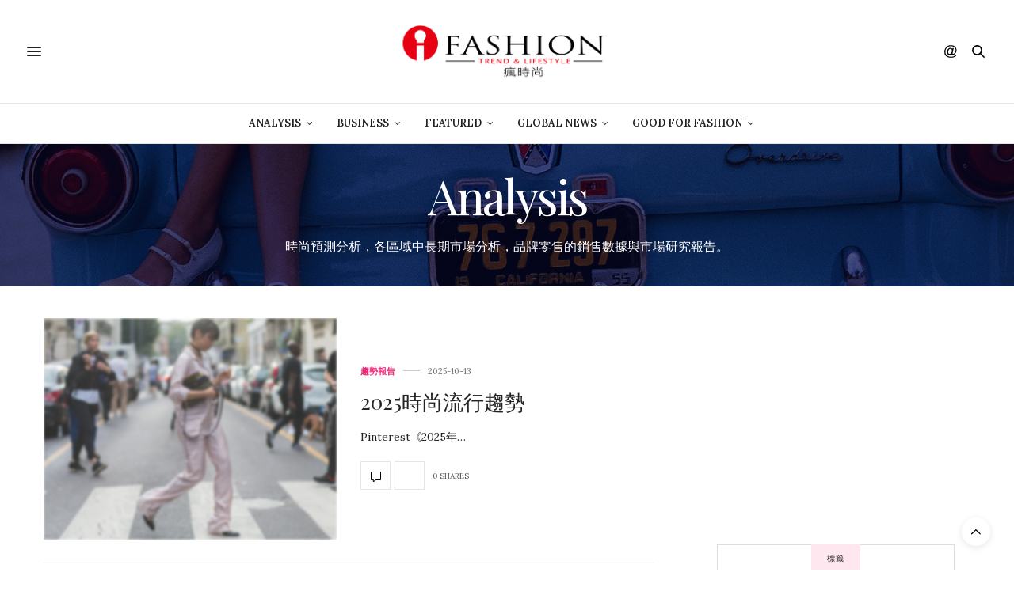

--- FILE ---
content_type: text/html; charset=UTF-8
request_url: https://ifashiontrend.com/category/business-intelligence/
body_size: 22534
content:
<!doctype html>
<html lang="zh-TW">
<head>
	<meta charset="UTF-8">
	<meta name="viewport" content="width=device-width, initial-scale=1, maximum-scale=1, viewport-fit=cover">
	<link rel="profile" href="http://gmpg.org/xfn/11">
	<meta http-equiv="x-dns-prefetch-control" content="on">
	<link rel="dns-prefetch" href="//fonts.googleapis.com"/>
	<link rel="dns-prefetch" href="//fonts.gstatic.com"/>
	<link rel="dns-prefetch" href="//0.gravatar.com/"/>
	<link rel="dns-prefetch" href="//2.gravatar.com/"/>
	<link rel="dns-prefetch" href="//1.gravatar.com/"/><style>#wpadminbar #wp-admin-bar-wccp_free_top_button .ab-icon:before{content:"\f160";color:#02ca02;top:3px}#wpadminbar #wp-admin-bar-wccp_free_top_button .ab-icon{transform:rotate(45deg)}</style>
<meta name='robots' content='index, follow, max-image-preview:large, max-snippet:-1, max-video-preview:-1'/>
<!-- Jetpack Site Verification Tags -->
<meta name="google-site-verification" content="XQezZhD8bPN5MbZXTD6y46Zd867PDsoUgjnGTcfdGHo"/>
<meta name="msvalidate.01" content="BF54267A6A1981AA58A82723EF8B1E31"/>

	<!-- This site is optimized with the Yoast SEO plugin v16.1.1 - https://yoast.com/wordpress/plugins/seo/ -->
	<title>Analysis Archives | 《瘋時尚數位媒體》熱愛時尚、美好生活的提案者</title>
	<link rel="canonical" href="https://ifashiontrend.com/category/business-intelligence/"/>
	<link rel="next" href="https://ifashiontrend.com/category/business-intelligence/page/2/"/>
	<meta property="og:locale" content="zh_TW"/>
	<meta property="og:type" content="article"/>
	<meta property="og:title" content="Analysis Archives | 《瘋時尚數位媒體》熱愛時尚、美好生活的提案者"/>
	<meta property="og:description" content="時尚預測分析，各區域中長期市場分析，品牌零售的銷售數據與市場研究報告。"/>
	<meta property="og:url" content="https://ifashiontrend.com/category/business-intelligence/"/>
	<meta property="og:site_name" content="《瘋時尚數位媒體》熱愛時尚、美好生活的提案者"/>
	<meta name="twitter:card" content="summary_large_image"/>
	<script type="application/ld+json" class="yoast-schema-graph">{"@context":"https://schema.org","@graph":[{"@type":"WebSite","@id":"https://www.ifashiontrend.com/#website","url":"https://www.ifashiontrend.com/","name":"\u300a\u760b\u6642\u5c1a\u6578\u4f4d\u5a92\u9ad4\u300b\u71b1\u611b\u6642\u5c1a\u3001\u7f8e\u597d\u751f\u6d3b\u7684\u63d0\u6848\u8005","description":"\u6642\u5c1a\u8da8\u52e2|\u6d41\u884c\u8272\u5f69|\u8a2d\u8a08\u7f8e\u5b78|\u85dd\u6587\u6d3b\u52d5|\u6d41\u884c\u6d88\u8cbb","potentialAction":[{"@type":"SearchAction","target":"https://www.ifashiontrend.com/?s={search_term_string}","query-input":"required name=search_term_string"}],"inLanguage":"zh-TW"},{"@type":"CollectionPage","@id":"https://ifashiontrend.com/category/business-intelligence/#webpage","url":"https://ifashiontrend.com/category/business-intelligence/","name":"Analysis Archives | \u300a\u760b\u6642\u5c1a\u6578\u4f4d\u5a92\u9ad4\u300b\u71b1\u611b\u6642\u5c1a\u3001\u7f8e\u597d\u751f\u6d3b\u7684\u63d0\u6848\u8005","isPartOf":{"@id":"https://www.ifashiontrend.com/#website"},"breadcrumb":{"@id":"https://ifashiontrend.com/category/business-intelligence/#breadcrumb"},"inLanguage":"zh-TW","potentialAction":[{"@type":"ReadAction","target":["https://ifashiontrend.com/category/business-intelligence/"]}]},{"@type":"BreadcrumbList","@id":"https://ifashiontrend.com/category/business-intelligence/#breadcrumb","itemListElement":[{"@type":"ListItem","position":1,"item":{"@type":"WebPage","@id":"https://www.ifashiontrend.com/","url":"https://www.ifashiontrend.com/","name":"Home"}},{"@type":"ListItem","position":2,"item":{"@type":"WebPage","@id":"https://ifashiontrend.com/category/business-intelligence/","url":"https://ifashiontrend.com/category/business-intelligence/","name":"Analysis"}}]}]}</script>
	<!-- / Yoast SEO plugin. -->


<link rel='dns-prefetch' href='//cdn.plyr.io'/>
<link rel='dns-prefetch' href='//fonts.googleapis.com'/>
<link rel='dns-prefetch' href='//s.w.org'/>
<link rel='dns-prefetch' href='//v0.wordpress.com'/>
<link rel='dns-prefetch' href='//i0.wp.com'/>
<link rel='dns-prefetch' href='//i1.wp.com'/>
<link rel='dns-prefetch' href='//i2.wp.com'/>
<link rel="alternate" type="application/rss+xml" title="訂閱《《瘋時尚數位媒體》熱愛時尚、美好生活的提案者》&raquo; 資訊提供" href="https://ifashiontrend.com/feed/"/>
<link rel="alternate" type="application/rss+xml" title="訂閱《《瘋時尚數位媒體》熱愛時尚、美好生活的提案者》&raquo; 留言的資訊提供" href="https://ifashiontrend.com/comments/feed/"/>
<link rel="preconnect" href="//fonts.gstatic.com/" crossorigin><link rel="alternate" type="application/rss+xml" title="訂閱《《瘋時尚數位媒體》熱愛時尚、美好生活的提案者》&raquo; 分類〈Analysis〉的資訊提供" href="https://ifashiontrend.com/category/business-intelligence/feed/"/>
		<script type="text/javascript">window._wpemojiSettings={"baseUrl":"https:\/\/s.w.org\/images\/core\/emoji\/13.0.1\/72x72\/","ext":".png","svgUrl":"https:\/\/s.w.org\/images\/core\/emoji\/13.0.1\/svg\/","svgExt":".svg","source":{"concatemoji":"https:\/\/ifashiontrend.com\/wp-includes\/js\/wp-emoji-release.min.js?ver=5.7.14"}};!function(e,a,t){var n,r,o,i=a.createElement("canvas"),p=i.getContext&&i.getContext("2d");function s(e,t){var a=String.fromCharCode;p.clearRect(0,0,i.width,i.height),p.fillText(a.apply(this,e),0,0);e=i.toDataURL();return p.clearRect(0,0,i.width,i.height),p.fillText(a.apply(this,t),0,0),e===i.toDataURL()}function c(e){var t=a.createElement("script");t.src=e,t.defer=t.type="text/javascript",a.getElementsByTagName("head")[0].appendChild(t)}for(o=Array("flag","emoji"),t.supports={everything:!0,everythingExceptFlag:!0},r=0;r<o.length;r++)t.supports[o[r]]=function(e){if(!p||!p.fillText)return!1;switch(p.textBaseline="top",p.font="600 32px Arial",e){case"flag":return s([127987,65039,8205,9895,65039],[127987,65039,8203,9895,65039])?!1:!s([55356,56826,55356,56819],[55356,56826,8203,55356,56819])&&!s([55356,57332,56128,56423,56128,56418,56128,56421,56128,56430,56128,56423,56128,56447],[55356,57332,8203,56128,56423,8203,56128,56418,8203,56128,56421,8203,56128,56430,8203,56128,56423,8203,56128,56447]);case"emoji":return!s([55357,56424,8205,55356,57212],[55357,56424,8203,55356,57212])}return!1}(o[r]),t.supports.everything=t.supports.everything&&t.supports[o[r]],"flag"!==o[r]&&(t.supports.everythingExceptFlag=t.supports.everythingExceptFlag&&t.supports[o[r]]);t.supports.everythingExceptFlag=t.supports.everythingExceptFlag&&!t.supports.flag,t.DOMReady=!1,t.readyCallback=function(){t.DOMReady=!0},t.supports.everything||(n=function(){t.readyCallback()},a.addEventListener?(a.addEventListener("DOMContentLoaded",n,!1),e.addEventListener("load",n,!1)):(e.attachEvent("onload",n),a.attachEvent("onreadystatechange",function(){"complete"===a.readyState&&t.readyCallback()})),(n=t.source||{}).concatemoji?c(n.concatemoji):n.wpemoji&&n.twemoji&&(c(n.twemoji),c(n.wpemoji)))}(window,document,window._wpemojiSettings);</script>
		<style type="text/css">img.wp-smiley,img.emoji{display:inline!important;border:none!important;box-shadow:none!important;height:1em!important;width:1em!important;margin:0 .07em!important;vertical-align:-.1em!important;background:none!important;padding:0!important}</style>
	<link rel='stylesheet' id='sb_instagram_styles-css' href='https://ifashiontrend.com/wp-content/plugins/instagram-feed/css/sbi-styles.min.css?ver=2.9' type='text/css' media='all'/>
<link rel='stylesheet' id='wp-block-library-css' href='https://ifashiontrend.com/wp-includes/css/dist/block-library/style.min.css?ver=5.7.14' type='text/css' media='all'/>
<style id='wp-block-library-inline-css' type='text/css'>.has-text-align-justify{text-align:justify}</style>
<link rel='stylesheet' id='mediaelement-css' href='https://ifashiontrend.com/wp-includes/js/mediaelement/mediaelementplayer-legacy.min.css?ver=4.2.16' type='text/css' media='all'/>
<link rel='stylesheet' id='wp-mediaelement-css' href='https://ifashiontrend.com/wp-includes/js/mediaelement/wp-mediaelement.min.css?ver=5.7.14' type='text/css' media='all'/>
<link rel='stylesheet' id='thb-fa-css' href='https://ifashiontrend.com/wp-content/themes/thevoux-wp/assets/css/font-awesome.min.css?ver=4.7.0' type='text/css' media='all'/>
<link rel='stylesheet' id='thb-app-css' href='https://ifashiontrend.com/wp-content/themes/thevoux-wp/assets/css/app.css?ver=6.8.6' type='text/css' media='all'/>
<style id='thb-app-inline-css' type='text/css'>body{font-family:Lora}h1,h2,h3,h4,h5,h6,.mont,.wpcf7-response-output,label,.select-wrapper select,.wp-caption .wp-caption-text,.smalltitle,.toggle .title,q,blockquote p,cite,table tr th,table tr td,#footer.style3 .menu,#footer.style2 .menu,#footer.style4 .menu,.product-title,.social_bar,.widget.widget_socialcounter ul.style2 li{}input[type="submit"],.button,.btn,.thb-text-button{}em{}h1,.h1{}h2{}h3{}h4{}h5{}h6{}.full-menu-container .full-menu>li>a,#footer.style2 .menu,#footer.style3 .menu,#footer.style4 .menu,#footer.style5 .menu{}.subheader-menu>li>a{}.full-menu-container .full-menu>li>a,#footer.style2 .menu,#footer.style3 .menu,#footer.style4 .menu,#footer.style5 .menu{}.thb-mobile-menu>li>a,.thb-mobile-menu-secondary li a{}.thb-mobile-menu .sub-menu li a{}.post .post-title h1{}.post-links,.thb-post-top,.post-meta,.post-author,.post-title-bullets li button span{}.post-detail .post-content:before{}.social_bar ul li a{}#footer.style2 .menu,#footer.style3 .menu,#footer.style4 .menu,#footer.style5 .menu{}.post-detail-style2-row .post-detail .post-title-container,.sidebar .sidebar_inner{background-color:#fff}</style>
<link rel='stylesheet' id='thb-style-css' href='https://ifashiontrend.com/wp-content/themes/thevoux-wp/style.css?ver=6.8.6' type='text/css' media='all'/>
<link rel='stylesheet' id='thb-google-fonts-css' href='https://fonts.googleapis.com/css?family=Lora%3A400%2C500%2C600%2C700%2C400i%2C500i%2C600i%2C700i%7CPlayfair+Display%3A400%2C500%2C600%2C700%2C800%2C900%2C400i%2C500i%2C600i%2C700i%2C800i%2C900i&#038;subset=latin&#038;display=swap&#038;ver=6.8.6' type='text/css' media='all'/>
<link rel='stylesheet' id='jetpack_css-css' href='https://ifashiontrend.com/wp-content/plugins/jetpack/css/jetpack.css?ver=10.2.3' type='text/css' media='all'/>
<script type='text/javascript' src='https://ifashiontrend.com/wp-includes/js/jquery/jquery.min.js?ver=3.5.1' id='jquery-core-js'></script>
<script type='text/javascript' src='https://ifashiontrend.com/wp-includes/js/jquery/jquery-migrate.min.js?ver=3.3.2' id='jquery-migrate-js'></script>
<link rel="https://api.w.org/" href="https://ifashiontrend.com/wp-json/"/><link rel="alternate" type="application/json" href="https://ifashiontrend.com/wp-json/wp/v2/categories/4"/><link rel="EditURI" type="application/rsd+xml" title="RSD" href="https://ifashiontrend.com/xmlrpc.php?rsd"/>
<link rel="wlwmanifest" type="application/wlwmanifest+xml" href="https://ifashiontrend.com/wp-includes/wlwmanifest.xml"/> 
<meta name="generator" content="WordPress 5.7.14"/>

<!-- Google Webmaster Tools plugin for WordPress -->
<meta name="google-site-verification" content="XQezZhD8bPN5MbZXTD6y46Zd867PDsoUgjnGTcfdGHo"/>
<script id="wpcp_disable_selection" type="text/javascript">var image_save_msg='You are not allowed to save images!';var no_menu_msg='Context Menu disabled!';var smessage="Content is protected !!";function disableEnterKey(e)
{var elemtype=e.target.tagName;elemtype=elemtype.toUpperCase();if(elemtype=="TEXT"||elemtype=="TEXTAREA"||elemtype=="INPUT"||elemtype=="PASSWORD"||elemtype=="SELECT"||elemtype=="OPTION"||elemtype=="EMBED")
{elemtype='TEXT';}
if(e.ctrlKey){var key;if(window.event)
key=window.event.keyCode;else
key=e.which;if(elemtype!='TEXT'&&(key==97||key==65||key==67||key==99||key==88||key==120||key==26||key==85||key==86||key==83||key==43||key==73))
{if(wccp_free_iscontenteditable(e))return true;show_wpcp_message('You are not allowed to copy content or view source');return false;}else
return true;}}
function wccp_free_iscontenteditable(e)
{var e=e||window.event;var target=e.target||e.srcElement;var elemtype=e.target.nodeName;elemtype=elemtype.toUpperCase();var iscontenteditable="false";if(typeof target.getAttribute!="undefined")iscontenteditable=target.getAttribute("contenteditable");var iscontenteditable2=false;if(typeof target.isContentEditable!="undefined")iscontenteditable2=target.isContentEditable;if(target.parentElement.isContentEditable)iscontenteditable2=true;if(iscontenteditable=="true"||iscontenteditable2==true)
{if(typeof target.style!="undefined")target.style.cursor="text";return true;}}
function disable_copy(e)
{var e=e||window.event;var elemtype=e.target.tagName;elemtype=elemtype.toUpperCase();if(elemtype=="TEXT"||elemtype=="TEXTAREA"||elemtype=="INPUT"||elemtype=="PASSWORD"||elemtype=="SELECT"||elemtype=="OPTION"||elemtype=="EMBED")
{elemtype='TEXT';}
if(wccp_free_iscontenteditable(e))return true;var isSafari=/Safari/.test(navigator.userAgent)&&/Apple Computer/.test(navigator.vendor);var checker_IMG='';if(elemtype=="IMG"&&checker_IMG=='checked'&&e.detail>=2){show_wpcp_message(alertMsg_IMG);return false;}
if(elemtype!="TEXT")
{if(smessage!==""&&e.detail==2)
show_wpcp_message(smessage);if(isSafari)
return true;else
return false;}}
function disable_copy_ie()
{var e=e||window.event;var elemtype=window.event.srcElement.nodeName;elemtype=elemtype.toUpperCase();if(wccp_free_iscontenteditable(e))return true;if(elemtype=="IMG"){show_wpcp_message(alertMsg_IMG);return false;}
if(elemtype!="TEXT"&&elemtype!="TEXTAREA"&&elemtype!="INPUT"&&elemtype!="PASSWORD"&&elemtype!="SELECT"&&elemtype!="OPTION"&&elemtype!="EMBED")
{return false;}}
function reEnable()
{return true;}
document.onkeydown=disableEnterKey;document.onselectstart=disable_copy_ie;if(navigator.userAgent.indexOf('MSIE')==-1)
{document.onmousedown=disable_copy;document.onclick=reEnable;}
function disableSelection(target)
{if(typeof target.onselectstart!="undefined")
target.onselectstart=disable_copy_ie;else if(typeof target.style.MozUserSelect!="undefined")
{target.style.MozUserSelect="none";}
else
target.onmousedown=function(){return false}
target.style.cursor="default";}
window.onload=function(){disableSelection(document.body);};var onlongtouch;var timer;var touchduration=1000;var elemtype="";function touchstart(e){var e=e||window.event;var target=e.target||e.srcElement;elemtype=window.event.srcElement.nodeName;elemtype=elemtype.toUpperCase();if(!wccp_pro_is_passive())e.preventDefault();if(!timer){timer=setTimeout(onlongtouch,touchduration);}}
function touchend(){if(timer){clearTimeout(timer);timer=null;}
onlongtouch();}
onlongtouch=function(e){if(elemtype!="TEXT"&&elemtype!="TEXTAREA"&&elemtype!="INPUT"&&elemtype!="PASSWORD"&&elemtype!="SELECT"&&elemtype!="EMBED"&&elemtype!="OPTION")
{if(window.getSelection){if(window.getSelection().empty){window.getSelection().empty();}else if(window.getSelection().removeAllRanges){window.getSelection().removeAllRanges();}}else if(document.selection){document.selection.empty();}
return false;}};document.addEventListener("DOMContentLoaded",function(event){window.addEventListener("touchstart",touchstart,false);window.addEventListener("touchend",touchend,false);});function wccp_pro_is_passive(){var cold=false,hike=function(){};try{const object1={};var aid=Object.defineProperty(object1,'passive',{get(){cold=true}});window.addEventListener('test',hike,aid);window.removeEventListener('test',hike,aid);}catch(e){}
return cold;}</script>
<script id="wpcp_disable_Right_Click" type="text/javascript">document.ondragstart=function(){return false;}
function nocontext(e){return false;}
document.oncontextmenu=nocontext;</script>
<style>.unselectable{-moz-user-select:none;-webkit-user-select:none;cursor:default}html{-webkit-touch-callout:none;-webkit-user-select:none;-khtml-user-select:none;-moz-user-select:none;-ms-user-select:none;user-select:none;-webkit-tap-highlight-color:rgba(0,0,0,0)}</style>
<script id="wpcp_css_disable_selection" type="text/javascript">var e=document.getElementsByTagName('body')[0];if(e)
{e.setAttribute('unselectable',on);}</script>
<style type='text/css'>img#wpstats{display:none}</style>
		<link rel="icon" href="https://i1.wp.com/ifashiontrend.com/wp-content/uploads/2016/10/cropped-1-1.png?fit=32%2C32&#038;ssl=1" sizes="32x32"/>
<link rel="icon" href="https://i1.wp.com/ifashiontrend.com/wp-content/uploads/2016/10/cropped-1-1.png?fit=192%2C192&#038;ssl=1" sizes="192x192"/>
<link rel="apple-touch-icon" href="https://i1.wp.com/ifashiontrend.com/wp-content/uploads/2016/10/cropped-1-1.png?fit=180%2C180&#038;ssl=1"/>
<meta name="msapplication-TileImage" content="https://i1.wp.com/ifashiontrend.com/wp-content/uploads/2016/10/cropped-1-1.png?fit=270%2C270&#038;ssl=1"/>
<style type="text/css" id="wp-custom-css">section#comments{display:none!important}.widget>strong span{background:#ffe7f0}</style></head>
<body class="archive category category-business-intelligence category-4 unselectable article-dropcap-on thb-borders-off thb-rounded-forms-off social_black-off header_submenu_color-light mobile_menu_animation- header-submenu-style1 thb-pinit-on thb-single-product-ajax-on">
			<div id="wrapper" class="thb-page-transition-on">
		<!-- Start Content Container -->
		<div id="content-container">
			<!-- Start Content Click Capture -->
			<div class="click-capture"></div>
			<!-- End Content Click Capture -->
									
<!-- Start Header -->
<header class="header fixed ">
	<div class="header_top cf">
		<div class="row full-width-row align-middle">
			<div class="small-3 medium-2 columns toggle-holder">
					<a href="#" class="mobile-toggle  small"><div><span></span><span></span><span></span></div></a>
				</div>
			<div class="small-6 medium-8 columns logo text-center active">
								<a href="https://ifashiontrend.com/" class="logolink" title="《瘋時尚數位媒體》熱愛時尚、美好生活的提案者">
					<img src="https://ifashiontrend.com/wp-content/uploads/2016/10/logo橫中文.png" class="logoimg" alt="《瘋時尚數位媒體》熱愛時尚、美好生活的提案者"/>
				</a>
								</div>
			<div class="small-3 medium-2 columns text-right">
				<div class="social-holder style1">
					
	<aside class="social_header">
			<div>
																												</div>
		<i class="social_toggle"><svg xmlns="http://www.w3.org/2000/svg" width="16.2" height="16.2" viewBox="0 0 16.2 16.2"><path d="M9 11.2c-.4.4-.8.8-1.2 1-.4.3-.9.4-1.4.4-.5 0-1-.1-1.5-.4-.5-.3-.8-.7-1.2-1.3-.2-.7-.4-1.4-.4-2.1 0-.9.2-1.8.7-2.6.5-.9 1-1.5 1.7-2s1.3-.7 2-.7c.5 0 1 .1 1.4.4.5.2.8.6 1.2 1.1l.3-1.3h1.5l-1.2 5.6c-.2.8-.3 1.2-.3 1.3 0 .2.1.3.2.4.1.1.3.2.4.2.3 0 .7-.2 1.2-.5.6-.5 1.2-1 1.5-1.8.4-.7.6-1.5.6-2.3 0-.9-.3-1.8-.7-2.6-.5-.8-1.2-1.5-2.2-1.9-1-.5-2-.8-3.2-.8-1.3 0-2.5.3-3.6.9-1.1.6-1.9 1.5-2.5 2.6-.6 1.1-.9 2.4-.9 3.7 0 1.4.3 2.5.9 3.5.6 1 1.5 1.7 2.6 2.2 1.1.5 2.4.7 3.8.7 1.5 0 2.7-.2 3.7-.7 1-.5 1.7-1.1 2.2-1.8h1.5c-.3.6-.8 1.2-1.5 1.8-.7.6-1.5 1.1-2.5 1.4-1 .4-2.1.5-3.5.5-1.3 0-2.4-.2-3.5-.5s-2-.8-2.7-1.4c-.7-.6-1.3-1.4-1.7-2.2-.4-1-.6-2.2-.6-3.4C.1 7.2.4 6 1 4.7c.7-1.5 1.7-2.6 2.9-3.4C5.2.5 6.7.1 8.5.1c1.4 0 2.7.3 3.8.8 1.1.6 2 1.4 2.6 2.5.5 1 .8 2 .8 3.1 0 1.6-.6 3-1.7 4.3-1 1.1-2.1 1.7-3.4 1.7-.4 0-.7-.1-.9-.2-.2-.1-.4-.3-.5-.5-.1-.1-.2-.3-.2-.6zM4.9 8.9c0 .8.2 1.3.5 1.8.4.4.8.6 1.3.6.3 0 .6-.1 1-.3.3-.2.7-.5 1-.8.3-.4.6-.8.8-1.4.2-.6.3-1.1.3-1.7 0-.8-.2-1.3-.6-1.8-.4-.4-.8-.6-1.4-.6-.4 0-.7.1-1 .3-.3.2-.6.5-.9.9-.3.4-.5.9-.7 1.5-.2.5-.3 1-.3 1.5z"/></svg></i>
		</aside>
							<aside class="quick_search">
		<svg xmlns="http://www.w3.org/2000/svg" version="1.1" class="search_icon" x="0" y="0" width="16.2" height="16.2" viewBox="0 0 16.2 16.2" enable-background="new 0 0 16.209 16.204" xml:space="preserve"><path d="M15.9 14.7l-4.3-4.3c0.9-1.1 1.4-2.5 1.4-4 0-3.5-2.9-6.4-6.4-6.4S0.1 3 0.1 6.5c0 3.5 2.9 6.4 6.4 6.4 1.4 0 2.8-0.5 3.9-1.3l4.4 4.3c0.2 0.2 0.4 0.2 0.6 0.2 0.2 0 0.4-0.1 0.6-0.2C16.2 15.6 16.2 15.1 15.9 14.7zM1.7 6.5c0-2.6 2.2-4.8 4.8-4.8s4.8 2.1 4.8 4.8c0 2.6-2.2 4.8-4.8 4.8S1.7 9.1 1.7 6.5z"/></svg>		<form role="search" method="get" class="searchform" action="https://ifashiontrend.com/">
	<label for="search-form-1" class="screen-reader-text">Search for:</label>
	<input type="text" id="search-form-1" class="search-field" value="" name="s"/>
</form>
	</aside>
										</div>
			</div>
		</div>
				<span class="progress"></span>
			</div>
			<div class="nav_holder show-for-large">
			<nav class="full-menu-container text-center">
									<ul id="menu-top-menu" class="full-menu nav submenu-style-style1"><li id="menu-item-31779" class="menu-item menu-item-type-taxonomy menu-item-object-category current-menu-item menu-item-has-children menu-item-31779"><a href="https://ifashiontrend.com/category/business-intelligence/">Analysis</a>


<ul class="sub-menu ">
	<li id="menu-item-31780" class="menu-item menu-item-type-taxonomy menu-item-object-category menu-item-31780"><a href="https://ifashiontrend.com/category/business-intelligence/innovation-service/">創新服務</a></li>
	<li id="menu-item-31781" class="menu-item menu-item-type-taxonomy menu-item-object-category menu-item-31781"><a href="https://ifashiontrend.com/category/business-intelligence/trend-forecast/">時尚預測</a></li>
	<li id="menu-item-31782" class="menu-item menu-item-type-taxonomy menu-item-object-category menu-item-31782"><a href="https://ifashiontrend.com/category/business-intelligence/trend-report/">趨勢報告</a></li>
</ul>
</li>
<li id="menu-item-31783" class="menu-item menu-item-type-taxonomy menu-item-object-category menu-item-has-children menu-item-31783"><a href="https://ifashiontrend.com/category/business-startup/">Business</a>


<ul class="sub-menu ">
	<li id="menu-item-31784" class="menu-item menu-item-type-taxonomy menu-item-object-category menu-item-31784"><a href="https://ifashiontrend.com/category/business-startup/people/">人物專訪</a></li>
	<li id="menu-item-31785" class="menu-item menu-item-type-taxonomy menu-item-object-category menu-item-31785"><a href="https://ifashiontrend.com/category/business-startup/startup-class/">創業學堂</a></li>
	<li id="menu-item-31786" class="menu-item menu-item-type-taxonomy menu-item-object-category menu-item-31786"><a href="https://ifashiontrend.com/category/business-startup/brand-story/">品牌故事</a></li>
	<li id="menu-item-31787" class="menu-item menu-item-type-taxonomy menu-item-object-category menu-item-31787"><a href="https://ifashiontrend.com/category/business-startup/%e5%95%86%e5%b1%95%e4%ba%a4%e6%98%93%e6%9c%83/">商展交易會</a></li>
	<li id="menu-item-31789" class="menu-item menu-item-type-taxonomy menu-item-object-category menu-item-31789"><a href="https://ifashiontrend.com/category/business-startup/fashion-video/">精彩影片</a></li>
</ul>
</li>
<li id="menu-item-31790" class="menu-item menu-item-type-taxonomy menu-item-object-category menu-item-has-children menu-item-31790"><a href="https://ifashiontrend.com/category/featured/">Featured</a>


<ul class="sub-menu ">
	<li id="menu-item-31791" class="menu-item menu-item-type-taxonomy menu-item-object-category menu-item-31791"><a href="https://ifashiontrend.com/category/featured/column/">名人專欄</a></li>
	<li id="menu-item-31792" class="menu-item menu-item-type-taxonomy menu-item-object-category menu-item-31792"><a href="https://ifashiontrend.com/category/featured/theme-report/">專題報導</a></li>
	<li id="menu-item-31795" class="menu-item menu-item-type-taxonomy menu-item-object-category menu-item-31795"><a href="https://ifashiontrend.com/category/featured/fashion-blogger/">時尚博主</a></li>
	<li id="menu-item-31797" class="menu-item menu-item-type-taxonomy menu-item-object-category menu-item-31797"><a href="https://ifashiontrend.com/category/featured/trend-news/">時尚情報</a></li>
	<li id="menu-item-31793" class="menu-item menu-item-type-taxonomy menu-item-object-category menu-item-31793"><a href="https://ifashiontrend.com/category/featured/%e6%97%85%e8%a1%8c/">旅行</a></li>
	<li id="menu-item-31798" class="menu-item menu-item-type-taxonomy menu-item-object-category menu-item-31798"><a href="https://ifashiontrend.com/category/featured/%e6%af%8f%e5%91%a8%e9%9e%8b%e5%a0%b1/">每周鞋報</a></li>
	<li id="menu-item-31799" class="menu-item menu-item-type-taxonomy menu-item-object-category menu-item-31799"><a href="https://ifashiontrend.com/category/featured/lifestyle-taste/">生活品味</a></li>
	<li id="menu-item-31800" class="menu-item menu-item-type-taxonomy menu-item-object-category menu-item-31800"><a href="https://ifashiontrend.com/category/featured/color-in-trend/">色彩實驗室</a></li>
	<li id="menu-item-31801" class="menu-item menu-item-type-taxonomy menu-item-object-category menu-item-31801"><a href="https://ifashiontrend.com/category/featured/%e8%97%9d%e8%a1%93%e5%89%b5%e4%bd%9c/">藝術創作</a></li>
</ul>
</li>
<li id="menu-item-31804" class="menu-item menu-item-type-taxonomy menu-item-object-category menu-item-has-children menu-item-31804"><a href="https://ifashiontrend.com/category/global-currents/">Global News</a>


<ul class="sub-menu ">
	<li id="menu-item-31805" class="menu-item menu-item-type-taxonomy menu-item-object-category menu-item-31805"><a href="https://ifashiontrend.com/category/global-currents/brand-news/">品牌動態</a></li>
	<li id="menu-item-31806" class="menu-item menu-item-type-taxonomy menu-item-object-category menu-item-31806"><a href="https://ifashiontrend.com/category/global-currents/daily-news/">新聞快遞</a></li>
	<li id="menu-item-31807" class="menu-item menu-item-type-taxonomy menu-item-object-category menu-item-31807"><a href="https://ifashiontrend.com/category/global-currents/fashion-runway/">時裝周報導</a></li>
	<li id="menu-item-31808" class="menu-item menu-item-type-taxonomy menu-item-object-category menu-item-31808"><a href="https://ifashiontrend.com/category/global-currents/tech-fashion/">科技時尚</a></li>
	<li id="menu-item-31809" class="menu-item menu-item-type-taxonomy menu-item-object-category menu-item-31809"><a href="https://ifashiontrend.com/category/global-currents/%e7%be%8e%e5%ae%b9%e5%bd%a9%e5%a6%9d/">美容彩妝</a></li>
	<li id="menu-item-31810" class="menu-item menu-item-type-taxonomy menu-item-object-category menu-item-31810"><a href="https://ifashiontrend.com/category/global-currents/%e9%81%8b%e5%8b%95%e6%99%82%e5%b0%9a/">運動時尚</a></li>
	<li id="menu-item-31811" class="menu-item menu-item-type-taxonomy menu-item-object-category menu-item-31811"><a href="https://ifashiontrend.com/category/global-currents/ecommerce/">電子商務</a></li>
</ul>
</li>
<li id="menu-item-31812" class="menu-item menu-item-type-taxonomy menu-item-object-category menu-item-has-children menu-item-31812"><a href="https://ifashiontrend.com/category/good-for-fashion/">Good For Fashion</a>


<ul class="sub-menu ">
	<li id="menu-item-31823" class="menu-item menu-item-type-post_type menu-item-object-page menu-item-31823"><a href="https://ifashiontrend.com/lifestyle-for-good-2019/">Lifestyle For GOOD 2019 時尚革命活動</a></li>
	<li id="menu-item-31824" class="menu-item menu-item-type-post_type menu-item-object-page menu-item-31824"><a href="https://ifashiontrend.com/lifestyle-for-good-2019/seeking-change-maker-movement-2019/">《不廢人生 創意再生》創變者自在生活實驗室</a></li>
	<li id="menu-item-31813" class="menu-item menu-item-type-taxonomy menu-item-object-category menu-item-31813"><a href="https://ifashiontrend.com/category/good-for-fashion/eco-chic/">環保時尚</a></li>
</ul>
</li>
</ul>							</nav>
		</div>
	</header>
<!-- End Header -->
			<!-- Start Header -->
<div class="header_holder  ">
<header class="header style1 ">

	<div class="header_top cf">
				<div class="row full-width-row align-middle">
			<div class="small-3 large-4 columns toggle-holder">
					<a href="#" class="mobile-toggle  small"><div><span></span><span></span><span></span></div></a>
								</div>
			<div class="small-6 large-4 columns logo text-center">
				<a href="https://ifashiontrend.com/" class="logolink" title="《瘋時尚數位媒體》熱愛時尚、美好生活的提案者">
					<img src="https://ifashiontrend.com/wp-content/uploads/2016/10/logo橫中文.png" class="logoimg" alt="《瘋時尚數位媒體》熱愛時尚、美好生活的提案者"/>
				</a>
			</div>
			<div class="small-3 large-4 columns social-holder style1">
				
	<aside class="social_header">
			<div>
																												</div>
		<i class="social_toggle"><svg xmlns="http://www.w3.org/2000/svg" width="16.2" height="16.2" viewBox="0 0 16.2 16.2"><path d="M9 11.2c-.4.4-.8.8-1.2 1-.4.3-.9.4-1.4.4-.5 0-1-.1-1.5-.4-.5-.3-.8-.7-1.2-1.3-.2-.7-.4-1.4-.4-2.1 0-.9.2-1.8.7-2.6.5-.9 1-1.5 1.7-2s1.3-.7 2-.7c.5 0 1 .1 1.4.4.5.2.8.6 1.2 1.1l.3-1.3h1.5l-1.2 5.6c-.2.8-.3 1.2-.3 1.3 0 .2.1.3.2.4.1.1.3.2.4.2.3 0 .7-.2 1.2-.5.6-.5 1.2-1 1.5-1.8.4-.7.6-1.5.6-2.3 0-.9-.3-1.8-.7-2.6-.5-.8-1.2-1.5-2.2-1.9-1-.5-2-.8-3.2-.8-1.3 0-2.5.3-3.6.9-1.1.6-1.9 1.5-2.5 2.6-.6 1.1-.9 2.4-.9 3.7 0 1.4.3 2.5.9 3.5.6 1 1.5 1.7 2.6 2.2 1.1.5 2.4.7 3.8.7 1.5 0 2.7-.2 3.7-.7 1-.5 1.7-1.1 2.2-1.8h1.5c-.3.6-.8 1.2-1.5 1.8-.7.6-1.5 1.1-2.5 1.4-1 .4-2.1.5-3.5.5-1.3 0-2.4-.2-3.5-.5s-2-.8-2.7-1.4c-.7-.6-1.3-1.4-1.7-2.2-.4-1-.6-2.2-.6-3.4C.1 7.2.4 6 1 4.7c.7-1.5 1.7-2.6 2.9-3.4C5.2.5 6.7.1 8.5.1c1.4 0 2.7.3 3.8.8 1.1.6 2 1.4 2.6 2.5.5 1 .8 2 .8 3.1 0 1.6-.6 3-1.7 4.3-1 1.1-2.1 1.7-3.4 1.7-.4 0-.7-.1-.9-.2-.2-.1-.4-.3-.5-.5-.1-.1-.2-.3-.2-.6zM4.9 8.9c0 .8.2 1.3.5 1.8.4.4.8.6 1.3.6.3 0 .6-.1 1-.3.3-.2.7-.5 1-.8.3-.4.6-.8.8-1.4.2-.6.3-1.1.3-1.7 0-.8-.2-1.3-.6-1.8-.4-.4-.8-.6-1.4-.6-.4 0-.7.1-1 .3-.3.2-.6.5-.9.9-.3.4-.5.9-.7 1.5-.2.5-.3 1-.3 1.5z"/></svg></i>
		</aside>
		<aside class="quick_search">
		<svg xmlns="http://www.w3.org/2000/svg" version="1.1" class="search_icon" x="0" y="0" width="16.2" height="16.2" viewBox="0 0 16.2 16.2" enable-background="new 0 0 16.209 16.204" xml:space="preserve"><path d="M15.9 14.7l-4.3-4.3c0.9-1.1 1.4-2.5 1.4-4 0-3.5-2.9-6.4-6.4-6.4S0.1 3 0.1 6.5c0 3.5 2.9 6.4 6.4 6.4 1.4 0 2.8-0.5 3.9-1.3l4.4 4.3c0.2 0.2 0.4 0.2 0.6 0.2 0.2 0 0.4-0.1 0.6-0.2C16.2 15.6 16.2 15.1 15.9 14.7zM1.7 6.5c0-2.6 2.2-4.8 4.8-4.8s4.8 2.1 4.8 4.8c0 2.6-2.2 4.8-4.8 4.8S1.7 9.1 1.7 6.5z"/></svg>		<form role="search" method="get" class="searchform" action="https://ifashiontrend.com/">
	<label for="search-form-2" class="screen-reader-text">Search for:</label>
	<input type="text" id="search-form-2" class="search-field" value="" name="s"/>
</form>
	</aside>
				</div>
		</div>
	</div>
			<div class="nav_holder light">
			<nav class="full-menu-container">
				<ul id="menu-top-menu-1" class="full-menu nav submenu-style-style1"><li class="menu-item menu-item-type-taxonomy menu-item-object-category current-menu-item menu-item-has-children menu-item-31779"><a href="https://ifashiontrend.com/category/business-intelligence/">Analysis</a>


<ul class="sub-menu ">
	<li class="menu-item menu-item-type-taxonomy menu-item-object-category menu-item-31780"><a href="https://ifashiontrend.com/category/business-intelligence/innovation-service/">創新服務</a></li>
	<li class="menu-item menu-item-type-taxonomy menu-item-object-category menu-item-31781"><a href="https://ifashiontrend.com/category/business-intelligence/trend-forecast/">時尚預測</a></li>
	<li class="menu-item menu-item-type-taxonomy menu-item-object-category menu-item-31782"><a href="https://ifashiontrend.com/category/business-intelligence/trend-report/">趨勢報告</a></li>
</ul>
</li>
<li class="menu-item menu-item-type-taxonomy menu-item-object-category menu-item-has-children menu-item-31783"><a href="https://ifashiontrend.com/category/business-startup/">Business</a>


<ul class="sub-menu ">
	<li class="menu-item menu-item-type-taxonomy menu-item-object-category menu-item-31784"><a href="https://ifashiontrend.com/category/business-startup/people/">人物專訪</a></li>
	<li class="menu-item menu-item-type-taxonomy menu-item-object-category menu-item-31785"><a href="https://ifashiontrend.com/category/business-startup/startup-class/">創業學堂</a></li>
	<li class="menu-item menu-item-type-taxonomy menu-item-object-category menu-item-31786"><a href="https://ifashiontrend.com/category/business-startup/brand-story/">品牌故事</a></li>
	<li class="menu-item menu-item-type-taxonomy menu-item-object-category menu-item-31787"><a href="https://ifashiontrend.com/category/business-startup/%e5%95%86%e5%b1%95%e4%ba%a4%e6%98%93%e6%9c%83/">商展交易會</a></li>
	<li class="menu-item menu-item-type-taxonomy menu-item-object-category menu-item-31789"><a href="https://ifashiontrend.com/category/business-startup/fashion-video/">精彩影片</a></li>
</ul>
</li>
<li class="menu-item menu-item-type-taxonomy menu-item-object-category menu-item-has-children menu-item-31790"><a href="https://ifashiontrend.com/category/featured/">Featured</a>


<ul class="sub-menu ">
	<li class="menu-item menu-item-type-taxonomy menu-item-object-category menu-item-31791"><a href="https://ifashiontrend.com/category/featured/column/">名人專欄</a></li>
	<li class="menu-item menu-item-type-taxonomy menu-item-object-category menu-item-31792"><a href="https://ifashiontrend.com/category/featured/theme-report/">專題報導</a></li>
	<li class="menu-item menu-item-type-taxonomy menu-item-object-category menu-item-31795"><a href="https://ifashiontrend.com/category/featured/fashion-blogger/">時尚博主</a></li>
	<li class="menu-item menu-item-type-taxonomy menu-item-object-category menu-item-31797"><a href="https://ifashiontrend.com/category/featured/trend-news/">時尚情報</a></li>
	<li class="menu-item menu-item-type-taxonomy menu-item-object-category menu-item-31793"><a href="https://ifashiontrend.com/category/featured/%e6%97%85%e8%a1%8c/">旅行</a></li>
	<li class="menu-item menu-item-type-taxonomy menu-item-object-category menu-item-31798"><a href="https://ifashiontrend.com/category/featured/%e6%af%8f%e5%91%a8%e9%9e%8b%e5%a0%b1/">每周鞋報</a></li>
	<li class="menu-item menu-item-type-taxonomy menu-item-object-category menu-item-31799"><a href="https://ifashiontrend.com/category/featured/lifestyle-taste/">生活品味</a></li>
	<li class="menu-item menu-item-type-taxonomy menu-item-object-category menu-item-31800"><a href="https://ifashiontrend.com/category/featured/color-in-trend/">色彩實驗室</a></li>
	<li class="menu-item menu-item-type-taxonomy menu-item-object-category menu-item-31801"><a href="https://ifashiontrend.com/category/featured/%e8%97%9d%e8%a1%93%e5%89%b5%e4%bd%9c/">藝術創作</a></li>
</ul>
</li>
<li class="menu-item menu-item-type-taxonomy menu-item-object-category menu-item-has-children menu-item-31804"><a href="https://ifashiontrend.com/category/global-currents/">Global News</a>


<ul class="sub-menu ">
	<li class="menu-item menu-item-type-taxonomy menu-item-object-category menu-item-31805"><a href="https://ifashiontrend.com/category/global-currents/brand-news/">品牌動態</a></li>
	<li class="menu-item menu-item-type-taxonomy menu-item-object-category menu-item-31806"><a href="https://ifashiontrend.com/category/global-currents/daily-news/">新聞快遞</a></li>
	<li class="menu-item menu-item-type-taxonomy menu-item-object-category menu-item-31807"><a href="https://ifashiontrend.com/category/global-currents/fashion-runway/">時裝周報導</a></li>
	<li class="menu-item menu-item-type-taxonomy menu-item-object-category menu-item-31808"><a href="https://ifashiontrend.com/category/global-currents/tech-fashion/">科技時尚</a></li>
	<li class="menu-item menu-item-type-taxonomy menu-item-object-category menu-item-31809"><a href="https://ifashiontrend.com/category/global-currents/%e7%be%8e%e5%ae%b9%e5%bd%a9%e5%a6%9d/">美容彩妝</a></li>
	<li class="menu-item menu-item-type-taxonomy menu-item-object-category menu-item-31810"><a href="https://ifashiontrend.com/category/global-currents/%e9%81%8b%e5%8b%95%e6%99%82%e5%b0%9a/">運動時尚</a></li>
	<li class="menu-item menu-item-type-taxonomy menu-item-object-category menu-item-31811"><a href="https://ifashiontrend.com/category/global-currents/ecommerce/">電子商務</a></li>
</ul>
</li>
<li class="menu-item menu-item-type-taxonomy menu-item-object-category menu-item-has-children menu-item-31812"><a href="https://ifashiontrend.com/category/good-for-fashion/">Good For Fashion</a>


<ul class="sub-menu ">
	<li class="menu-item menu-item-type-post_type menu-item-object-page menu-item-31823"><a href="https://ifashiontrend.com/lifestyle-for-good-2019/">Lifestyle For GOOD 2019 時尚革命活動</a></li>
	<li class="menu-item menu-item-type-post_type menu-item-object-page menu-item-31824"><a href="https://ifashiontrend.com/lifestyle-for-good-2019/seeking-change-maker-movement-2019/">《不廢人生 創意再生》創變者自在生活實驗室</a></li>
	<li class="menu-item menu-item-type-taxonomy menu-item-object-category menu-item-31813"><a href="https://ifashiontrend.com/category/good-for-fashion/eco-chic/">環保時尚</a></li>
</ul>
</li>
</ul>				</nav>
		</div>
	</header>
</div>
<!-- End Header -->
			<div role="main" class="cf">
<!-- Start Category title -->
<div id="category-title" class="parallax_bg">
	<div class="row">
		<div class="small-12 medium-10 large-8 medium-centered columns">
				<h1 style="color:;">Analysis</h1>				<p>時尚預測分析，各區域中長期市場分析，品牌零售的銷售數據與市場研究報告。</p>
		</div>
	</div>
</div>
<!-- End Category title -->
<div class="row archive-page-container">
	<div class="small-12 medium-8 columns">
								<article itemscope itemtype="http://schema.org/Article" class="post style1  post-37558 post type-post status-publish format-standard has-post-thumbnail hentry category-trend-report tag-pinterest tag-3904">
	<div class="row align-middle">
		<div class="small-12 medium-5 large-6 columns">
						<figure class="post-gallery">
								<a href="https://ifashiontrend.com/2025%e6%99%82%e5%b0%9a%e6%b5%81%e8%a1%8c%e8%b6%a8%e5%8b%a2/" title="2025時尚流行趨勢"><img width="740" height="560" src="https://i1.wp.com/ifashiontrend.com/wp-content/uploads/2016/12/top-fashion-trends-2017-pinterest-01.jpg?resize=20%2C15&amp;ssl=1" class="attachment-thevoux-style1-2x size-thevoux-style1-2x thb-lazyload lazyload wp-post-image" alt="" loading="lazy" sizes="(max-width: 740px) 100vw, 740px" data-src="https://i1.wp.com/ifashiontrend.com/wp-content/uploads/2016/12/top-fashion-trends-2017-pinterest-01.jpg?resize=740%2C560&amp;ssl=1" data-sizes="auto" data-srcset="https://i1.wp.com/ifashiontrend.com/wp-content/uploads/2016/12/top-fashion-trends-2017-pinterest-01.jpg?zoom=2&amp;resize=740%2C560&amp;ssl=1 1480w, https://i1.wp.com/ifashiontrend.com/wp-content/uploads/2016/12/top-fashion-trends-2017-pinterest-01.jpg?zoom=3&amp;resize=740%2C560&amp;ssl=1 2220w" data-attachment-id="20912" data-permalink="https://ifashiontrend.com/pinterest-2017-top-100-trend/street-style-june-19-milan-mens-fashion-week-springsummer-2017/" data-orig-file="https://i1.wp.com/ifashiontrend.com/wp-content/uploads/2016/12/top-fashion-trends-2017-pinterest-01.jpg?fit=2048%2C1364&amp;ssl=1" data-orig-size="2048,1364" data-comments-opened="1" data-image-meta="{&quot;aperture&quot;:&quot;2&quot;,&quot;credit&quot;:&quot;Getty Images&quot;,&quot;camera&quot;:&quot;Canon EOS-1D X&quot;,&quot;caption&quot;:&quot;MILAN, ITALY - JUNE 19: Margaret Zhang wearing a pink pyjama and Prada bag outside Prada during the Milan Men&#039;s Fashion Week Spring\/Summer 2017 on June 19, 2016 in Milan, Italy. (Photo by Christian Vierig\/Getty Images)&quot;,&quot;created_timestamp&quot;:&quot;1466294400&quot;,&quot;copyright&quot;:&quot;2016 Christian Vierig&quot;,&quot;focal_length&quot;:&quot;85&quot;,&quot;iso&quot;:&quot;800&quot;,&quot;shutter_speed&quot;:&quot;0.000625&quot;,&quot;title&quot;:&quot;Street Style: June 19 - Milan Men&#039;s Fashion Week Spring\/Summer 2017&quot;,&quot;orientation&quot;:&quot;0&quot;}" data-image-title="Street Style: June 19 &#8211; Milan Men&#8217;s Fashion Week Spring/Summer 2017" data-image-description="" data-image-caption="&lt;p&gt;MILAN, ITALY &#8211; JUNE 19: Margaret Zhang wearing a pink pyjama and Prada bag outside Prada during the Milan Men&#8217;s Fashion Week Spring/Summer 2017 on June 19, 2016 in Milan, Italy. (Photo by Christian Vierig/Getty Images)&lt;/p&gt;
" data-medium-file="https://i1.wp.com/ifashiontrend.com/wp-content/uploads/2016/12/top-fashion-trends-2017-pinterest-01.jpg?fit=600%2C400&amp;ssl=1" data-large-file="https://i1.wp.com/ifashiontrend.com/wp-content/uploads/2016/12/top-fashion-trends-2017-pinterest-01.jpg?fit=1024%2C682&amp;ssl=1"/></a>
			</figure>
					</div>
		<div class="small-12 medium-7 large-6 columns">
			<div class="thb-post-style1-content">
					<div class="thb-post-top">
				<aside class="post-meta style1">
			<a href="https://ifashiontrend.com/category/business-intelligence/trend-report/" class="cat-trend-report" aria-label="趨勢報告">趨勢報告</a>		</aside>
							<aside class="post-date">
				2025-10-13			</aside>
			</div>
					<div class="post-title"><h3 itemprop="headline"><a href="https://ifashiontrend.com/2025%e6%99%82%e5%b0%9a%e6%b5%81%e8%a1%8c%e8%b6%a8%e5%8b%a2/" title="2025時尚流行趨勢">2025時尚流行趨勢</a></h3></div>								<div class="post-content small">
					<p>Pinterest《2025年&hellip;</p>
					<footer class="post-links">
	<a href="https://ifashiontrend.com/2025%e6%99%82%e5%b0%9a%e6%b5%81%e8%a1%8c%e8%b6%a8%e5%8b%a2/#respond" title="2025時尚流行趨勢" class="post-link comment-link"><svg version="1.1" xmlns="http://www.w3.org/2000/svg" xmlns:xlink="http://www.w3.org/1999/xlink" x="0px" y="0px" width="13px" height="13.091px" viewBox="0 0 13 13.091" enable-background="new 0 0 13 13.091" xml:space="preserve">
<path d="M13,0.919v9.188c0,0.504-0.413,0.918-0.92,0.918H6.408l-2.136,1.838C3.999,13.094,3.62,13.166,3.284,13
	c-0.321-0.137-0.528-0.461-0.528-0.826v-1.148H0.919C0.413,11.025,0,10.611,0,10.107V0.919C0,0.414,0.413,0,0.919,0H12.08
	C12.587,0,13,0.414,13,0.919z M12.08,0.919H0.919v9.188h2.756v2.066l2.389-2.066h6.017V0.919z"/>
</svg></a> 
	<aside class="share-article-loop share-link post-link">
					</aside>
		<span>0 Shares</span>
	</footer>
				</div>
			</div>
		</div>
	</div>
		<aside class="post-bottom-meta hide">
		<meta itemprop="mainEntityOfPage" content="https://ifashiontrend.com/2025%e6%99%82%e5%b0%9a%e6%b5%81%e8%a1%8c%e8%b6%a8%e5%8b%a2/">
		<span class="vcard author" itemprop="author" content="Alice">
			<span class="fn">Alice</span>
		</span>
		<time class="time publised entry-date" datetime="2025-10-13T13:29:28+08:00" itemprop="datePublished" content="2025-10-13T13:29:28+08:00">2025-10-13</time>
		<meta itemprop="dateModified" class="updated" content="2025-10-13T13:29:40+08:00">
		<span itemprop="publisher" itemscope itemtype="https://schema.org/Organization">
			<meta itemprop="name" content="《瘋時尚數位媒體》熱愛時尚、美好生活的提案者">
			<span itemprop="logo" itemscope itemtype="https://schema.org/ImageObject">
				<meta itemprop="url" content="https://ifashiontrend.com/wp-content/themes/thevoux-wp/assets/img/logo.png">
			</span>
		</span>
					<span itemprop="image" itemscope itemtype="http://schema.org/ImageObject">
				<meta itemprop="url" content="https://i1.wp.com/ifashiontrend.com/wp-content/uploads/2016/12/top-fashion-trends-2017-pinterest-01.jpg?fit=2048%2C1364&amp;ssl=1">
				<meta itemprop="width" content="2048"/>
				<meta itemprop="height" content="1364"/>
			</span>
			</aside>
	</article>
									<article itemscope itemtype="http://schema.org/Article" class="post style1  post-37453 post type-post status-publish format-standard has-post-thumbnail hentry category-fashion-runway category-trend-report tag-2017ss- tag-fashionweek tag-3904">
	<div class="row align-middle">
		<div class="small-12 medium-5 large-6 columns">
						<figure class="post-gallery">
								<a href="https://ifashiontrend.com/2025%e7%a7%8b%e5%86%ac%e5%b7%b4%e9%bb%8e%e6%99%82%e8%a3%9d%e9%80%b1-%e6%8e%8c%e6%8f%a1%e5%8d%81%e5%a4%a7%e6%b5%81%e8%a1%8c%e8%b6%a8%e5%8b%a2/" title="2025秋冬巴黎時裝週 掌握十大流行趨勢"><img width="740" height="560" src="https://i2.wp.com/ifashiontrend.com/wp-content/uploads/2025/05/PFW_trend_202505201418536340.jpg?resize=20%2C15&amp;ssl=1" class="attachment-thevoux-style1-2x size-thevoux-style1-2x thb-lazyload lazyload wp-post-image" alt="" loading="lazy" sizes="(max-width: 740px) 100vw, 740px" data-src="https://i2.wp.com/ifashiontrend.com/wp-content/uploads/2025/05/PFW_trend_202505201418536340.jpg?resize=740%2C560&amp;ssl=1" data-sizes="auto" data-srcset="https://i2.wp.com/ifashiontrend.com/wp-content/uploads/2025/05/PFW_trend_202505201418536340.jpg?resize=370%2C280&amp;ssl=1 370w, https://i2.wp.com/ifashiontrend.com/wp-content/uploads/2025/05/PFW_trend_202505201418536340.jpg?resize=740%2C560&amp;ssl=1 740w, https://i2.wp.com/ifashiontrend.com/wp-content/uploads/2025/05/PFW_trend_202505201418536340.jpg?resize=20%2C15&amp;ssl=1 20w" data-attachment-id="37454" data-permalink="https://ifashiontrend.com/2025%e7%a7%8b%e5%86%ac%e5%b7%b4%e9%bb%8e%e6%99%82%e8%a3%9d%e9%80%b1-%e6%8e%8c%e6%8f%a1%e5%8d%81%e5%a4%a7%e6%b5%81%e8%a1%8c%e8%b6%a8%e5%8b%a2/pfw_trend_202505201418536340/" data-orig-file="https://i2.wp.com/ifashiontrend.com/wp-content/uploads/2025/05/PFW_trend_202505201418536340.jpg?fit=1080%2C608&amp;ssl=1" data-orig-size="1080,608" data-comments-opened="0" data-image-meta="{&quot;aperture&quot;:&quot;0&quot;,&quot;credit&quot;:&quot;&quot;,&quot;camera&quot;:&quot;&quot;,&quot;caption&quot;:&quot;&quot;,&quot;created_timestamp&quot;:&quot;0&quot;,&quot;copyright&quot;:&quot;&quot;,&quot;focal_length&quot;:&quot;0&quot;,&quot;iso&quot;:&quot;0&quot;,&quot;shutter_speed&quot;:&quot;0&quot;,&quot;title&quot;:&quot;&quot;,&quot;orientation&quot;:&quot;0&quot;}" data-image-title="PFW_trend_202505201418536340" data-image-description="" data-image-caption="" data-medium-file="https://i2.wp.com/ifashiontrend.com/wp-content/uploads/2025/05/PFW_trend_202505201418536340.jpg?fit=600%2C338&amp;ssl=1" data-large-file="https://i2.wp.com/ifashiontrend.com/wp-content/uploads/2025/05/PFW_trend_202505201418536340.jpg?fit=1024%2C576&amp;ssl=1"/></a>
			</figure>
					</div>
		<div class="small-12 medium-7 large-6 columns">
			<div class="thb-post-style1-content">
					<div class="thb-post-top">
				<aside class="post-meta style1">
			<a href="https://ifashiontrend.com/category/global-currents/fashion-runway/" class="cat-fashion-runway" aria-label="時裝周報導">時裝周報導</a><i>,</i>&nbsp;<a href="https://ifashiontrend.com/category/business-intelligence/trend-report/" class="cat-trend-report" aria-label="趨勢報告">趨勢報告</a>		</aside>
							<aside class="post-date">
				2025-05-27			</aside>
			</div>
					<div class="post-title"><h3 itemprop="headline"><a href="https://ifashiontrend.com/2025%e7%a7%8b%e5%86%ac%e5%b7%b4%e9%bb%8e%e6%99%82%e8%a3%9d%e9%80%b1-%e6%8e%8c%e6%8f%a1%e5%8d%81%e5%a4%a7%e6%b5%81%e8%a1%8c%e8%b6%a8%e5%8b%a2/" title="2025秋冬巴黎時裝週 掌握十大流行趨勢">2025秋冬巴黎時裝週 掌握十大流行趨勢</a></h3></div>								<div class="post-content small">
					<p>時裝月正式落幕，但留下精彩令人&hellip;</p>
					<footer class="post-links">
	<a href="https://ifashiontrend.com/2025%e7%a7%8b%e5%86%ac%e5%b7%b4%e9%bb%8e%e6%99%82%e8%a3%9d%e9%80%b1-%e6%8e%8c%e6%8f%a1%e5%8d%81%e5%a4%a7%e6%b5%81%e8%a1%8c%e8%b6%a8%e5%8b%a2/#respond" title="2025秋冬巴黎時裝週 掌握十大流行趨勢" class="post-link comment-link"><svg version="1.1" xmlns="http://www.w3.org/2000/svg" xmlns:xlink="http://www.w3.org/1999/xlink" x="0px" y="0px" width="13px" height="13.091px" viewBox="0 0 13 13.091" enable-background="new 0 0 13 13.091" xml:space="preserve">
<path d="M13,0.919v9.188c0,0.504-0.413,0.918-0.92,0.918H6.408l-2.136,1.838C3.999,13.094,3.62,13.166,3.284,13
	c-0.321-0.137-0.528-0.461-0.528-0.826v-1.148H0.919C0.413,11.025,0,10.611,0,10.107V0.919C0,0.414,0.413,0,0.919,0H12.08
	C12.587,0,13,0.414,13,0.919z M12.08,0.919H0.919v9.188h2.756v2.066l2.389-2.066h6.017V0.919z"/>
</svg></a> 
	<aside class="share-article-loop share-link post-link">
					</aside>
		<span>0 Shares</span>
	</footer>
				</div>
			</div>
		</div>
	</div>
		<aside class="post-bottom-meta hide">
		<meta itemprop="mainEntityOfPage" content="https://ifashiontrend.com/2025%e7%a7%8b%e5%86%ac%e5%b7%b4%e9%bb%8e%e6%99%82%e8%a3%9d%e9%80%b1-%e6%8e%8c%e6%8f%a1%e5%8d%81%e5%a4%a7%e6%b5%81%e8%a1%8c%e8%b6%a8%e5%8b%a2/">
		<span class="vcard author" itemprop="author" content="Alice">
			<span class="fn">Alice</span>
		</span>
		<time class="time publised entry-date" datetime="2025-05-27T16:44:00+08:00" itemprop="datePublished" content="2025-05-27T16:44:00+08:00">2025-05-27</time>
		<meta itemprop="dateModified" class="updated" content="2025-05-26T16:53:23+08:00">
		<span itemprop="publisher" itemscope itemtype="https://schema.org/Organization">
			<meta itemprop="name" content="《瘋時尚數位媒體》熱愛時尚、美好生活的提案者">
			<span itemprop="logo" itemscope itemtype="https://schema.org/ImageObject">
				<meta itemprop="url" content="https://ifashiontrend.com/wp-content/themes/thevoux-wp/assets/img/logo.png">
			</span>
		</span>
					<span itemprop="image" itemscope itemtype="http://schema.org/ImageObject">
				<meta itemprop="url" content="https://i2.wp.com/ifashiontrend.com/wp-content/uploads/2025/05/PFW_trend_202505201418536340.jpg?fit=1080%2C608&amp;ssl=1">
				<meta itemprop="width" content="1080"/>
				<meta itemprop="height" content="608"/>
			</span>
			</aside>
	</article>
									<article itemscope itemtype="http://schema.org/Article" class="post style1  post-37423 post type-post status-publish format-standard has-post-thumbnail hentry category-trend-report tag-ootd-2 tag-4563 tag-5847 tag-4018 tag-6733">
	<div class="row align-middle">
		<div class="small-12 medium-5 large-6 columns">
						<figure class="post-gallery">
								<a href="https://ifashiontrend.com/2025%e7%89%9b%e4%bb%94%e6%99%82%e5%b0%9a-%e8%a8%ad%e8%a8%88%e8%a6%81%e7%be%8e%e8%a6%81%e7%92%b0%e4%bf%9d/" title="2025牛仔時尚 設計要美要環保"><img width="740" height="560" src="https://i2.wp.com/ifashiontrend.com/wp-content/uploads/2017/01/demi-denim-04.jpg?resize=20%2C15&amp;ssl=1" class="attachment-thevoux-style1-2x size-thevoux-style1-2x thb-lazyload lazyload wp-post-image" alt="" loading="lazy" sizes="(max-width: 740px) 100vw, 740px" data-src="https://i2.wp.com/ifashiontrend.com/wp-content/uploads/2017/01/demi-denim-04.jpg?resize=740%2C560&amp;ssl=1" data-sizes="auto" data-srcset="https://i2.wp.com/ifashiontrend.com/wp-content/uploads/2017/01/demi-denim-04.jpg?zoom=2&amp;resize=740%2C560&amp;ssl=1 1480w, https://i2.wp.com/ifashiontrend.com/wp-content/uploads/2017/01/demi-denim-04.jpg?zoom=3&amp;resize=740%2C560&amp;ssl=1 2220w" data-attachment-id="21629" data-permalink="https://ifashiontrend.com/2017-demi-denims-in-trend/demi-denim-04/" data-orig-file="https://i2.wp.com/ifashiontrend.com/wp-content/uploads/2017/01/demi-denim-04.jpg?fit=1920%2C1278&amp;ssl=1" data-orig-size="1920,1278" data-comments-opened="1" data-image-meta="{&quot;aperture&quot;:&quot;0&quot;,&quot;credit&quot;:&quot;&quot;,&quot;camera&quot;:&quot;&quot;,&quot;caption&quot;:&quot;&quot;,&quot;created_timestamp&quot;:&quot;0&quot;,&quot;copyright&quot;:&quot;&quot;,&quot;focal_length&quot;:&quot;0&quot;,&quot;iso&quot;:&quot;0&quot;,&quot;shutter_speed&quot;:&quot;0&quot;,&quot;title&quot;:&quot;&quot;,&quot;orientation&quot;:&quot;0&quot;}" data-image-title="demi-denim-04" data-image-description="" data-image-caption="" data-medium-file="https://i2.wp.com/ifashiontrend.com/wp-content/uploads/2017/01/demi-denim-04.jpg?fit=600%2C399&amp;ssl=1" data-large-file="https://i2.wp.com/ifashiontrend.com/wp-content/uploads/2017/01/demi-denim-04.jpg?fit=1024%2C682&amp;ssl=1"/></a>
			</figure>
					</div>
		<div class="small-12 medium-7 large-6 columns">
			<div class="thb-post-style1-content">
					<div class="thb-post-top">
				<aside class="post-meta style1">
			<a href="https://ifashiontrend.com/category/business-intelligence/trend-report/" class="cat-trend-report" aria-label="趨勢報告">趨勢報告</a>		</aside>
							<aside class="post-date">
				2025-04-19			</aside>
			</div>
					<div class="post-title"><h3 itemprop="headline"><a href="https://ifashiontrend.com/2025%e7%89%9b%e4%bb%94%e6%99%82%e5%b0%9a-%e8%a8%ad%e8%a8%88%e8%a6%81%e7%be%8e%e8%a6%81%e7%92%b0%e4%bf%9d/" title="2025牛仔時尚 設計要美要環保">2025牛仔時尚 設計要美要環保</a></h3></div>								<div class="post-content small">
					<p>2025 春夏的牛仔時尚（De&hellip;</p>
					<footer class="post-links">
	<a href="https://ifashiontrend.com/2025%e7%89%9b%e4%bb%94%e6%99%82%e5%b0%9a-%e8%a8%ad%e8%a8%88%e8%a6%81%e7%be%8e%e8%a6%81%e7%92%b0%e4%bf%9d/#respond" title="2025牛仔時尚 設計要美要環保" class="post-link comment-link"><svg version="1.1" xmlns="http://www.w3.org/2000/svg" xmlns:xlink="http://www.w3.org/1999/xlink" x="0px" y="0px" width="13px" height="13.091px" viewBox="0 0 13 13.091" enable-background="new 0 0 13 13.091" xml:space="preserve">
<path d="M13,0.919v9.188c0,0.504-0.413,0.918-0.92,0.918H6.408l-2.136,1.838C3.999,13.094,3.62,13.166,3.284,13
	c-0.321-0.137-0.528-0.461-0.528-0.826v-1.148H0.919C0.413,11.025,0,10.611,0,10.107V0.919C0,0.414,0.413,0,0.919,0H12.08
	C12.587,0,13,0.414,13,0.919z M12.08,0.919H0.919v9.188h2.756v2.066l2.389-2.066h6.017V0.919z"/>
</svg></a> 
	<aside class="share-article-loop share-link post-link">
					</aside>
		<span>0 Shares</span>
	</footer>
				</div>
			</div>
		</div>
	</div>
		<aside class="post-bottom-meta hide">
		<meta itemprop="mainEntityOfPage" content="https://ifashiontrend.com/2025%e7%89%9b%e4%bb%94%e6%99%82%e5%b0%9a-%e8%a8%ad%e8%a8%88%e8%a6%81%e7%be%8e%e8%a6%81%e7%92%b0%e4%bf%9d/">
		<span class="vcard author" itemprop="author" content="Alice">
			<span class="fn">Alice</span>
		</span>
		<time class="time publised entry-date" datetime="2025-04-19T14:07:00+08:00" itemprop="datePublished" content="2025-04-19T14:07:00+08:00">2025-04-19</time>
		<meta itemprop="dateModified" class="updated" content="2025-04-14T11:19:36+08:00">
		<span itemprop="publisher" itemscope itemtype="https://schema.org/Organization">
			<meta itemprop="name" content="《瘋時尚數位媒體》熱愛時尚、美好生活的提案者">
			<span itemprop="logo" itemscope itemtype="https://schema.org/ImageObject">
				<meta itemprop="url" content="https://ifashiontrend.com/wp-content/themes/thevoux-wp/assets/img/logo.png">
			</span>
		</span>
					<span itemprop="image" itemscope itemtype="http://schema.org/ImageObject">
				<meta itemprop="url" content="https://i2.wp.com/ifashiontrend.com/wp-content/uploads/2017/01/demi-denim-04.jpg?fit=1920%2C1278&amp;ssl=1">
				<meta itemprop="width" content="1920"/>
				<meta itemprop="height" content="1278"/>
			</span>
			</aside>
	</article>
									<article itemscope itemtype="http://schema.org/Article" class="post style1  post-37290 post type-post status-publish format-standard has-post-thumbnail hentry category-trend-report tag-pantone tag-6526 tag-5018 tag-6697">
	<div class="row align-middle">
		<div class="small-12 medium-5 large-6 columns">
						<figure class="post-gallery">
								<a href="https://ifashiontrend.com/24-25%e7%a7%8b%e5%86%ac%e6%99%82%e8%a3%9d%e5%91%a8%e6%b5%81%e8%a1%8c%e8%89%b2%e5%bd%a9-%e5%86%ac%e6%97%a5%e5%a4%a9%e7%a9%ba%e8%97%8d/" title="24/25秋冬時裝周流行色彩 冬日天空藍"><img width="740" height="560" src="https://i2.wp.com/ifashiontrend.com/wp-content/uploads/2024/02/202402021022296340-e1707703849695.jpg?resize=20%2C15&amp;ssl=1" class="attachment-thevoux-style1-2x size-thevoux-style1-2x thb-lazyload lazyload wp-post-image" alt="blue-pantone-2024-color" loading="lazy" sizes="(max-width: 740px) 100vw, 740px" data-src="https://i2.wp.com/ifashiontrend.com/wp-content/uploads/2024/02/202402021022296340-e1707703849695.jpg?resize=740%2C560&amp;ssl=1" data-sizes="auto" data-srcset="https://i2.wp.com/ifashiontrend.com/wp-content/uploads/2024/02/202402021022296340-e1707703849695.jpg?resize=370%2C280&amp;ssl=1 370w, https://i2.wp.com/ifashiontrend.com/wp-content/uploads/2024/02/202402021022296340-e1707703849695.jpg?resize=20%2C15&amp;ssl=1 20w, https://i2.wp.com/ifashiontrend.com/wp-content/uploads/2024/02/202402021022296340-e1707703849695.jpg?resize=740%2C560&amp;ssl=1 740w" data-attachment-id="36958" data-permalink="https://ifashiontrend.com/2024%e6%98%a5%e5%a4%8f%e5%8d%81%e5%a4%a7%e6%b5%81%e8%a1%8c%e8%89%b2-%e7%9f%a5%e6%9b%b4%e9%b3%a5%e8%9b%8b%e8%97%8d%e8%89%b2%e6%bd%ae%e6%b5%81%e7%a9%bf%e6%90%ad/attachment/202402021022296340/" data-orig-file="https://i2.wp.com/ifashiontrend.com/wp-content/uploads/2024/02/202402021022296340-e1707703849695.jpg?fit=1080%2C751&amp;ssl=1" data-orig-size="1080,751" data-comments-opened="0" data-image-meta="{&quot;aperture&quot;:&quot;0&quot;,&quot;credit&quot;:&quot;&quot;,&quot;camera&quot;:&quot;&quot;,&quot;caption&quot;:&quot;&quot;,&quot;created_timestamp&quot;:&quot;0&quot;,&quot;copyright&quot;:&quot;&quot;,&quot;focal_length&quot;:&quot;0&quot;,&quot;iso&quot;:&quot;0&quot;,&quot;shutter_speed&quot;:&quot;0&quot;,&quot;title&quot;:&quot;&quot;,&quot;orientation&quot;:&quot;0&quot;}" data-image-title="blue-pantone-2024-color" data-image-description="" data-image-caption="" data-medium-file="https://i2.wp.com/ifashiontrend.com/wp-content/uploads/2024/02/202402021022296340-e1707703849695.jpg?fit=600%2C417&amp;ssl=1" data-large-file="https://i2.wp.com/ifashiontrend.com/wp-content/uploads/2024/02/202402021022296340-e1707703849695.jpg?fit=1024%2C712&amp;ssl=1"/></a>
			</figure>
					</div>
		<div class="small-12 medium-7 large-6 columns">
			<div class="thb-post-style1-content">
					<div class="thb-post-top">
				<aside class="post-meta style1">
			<a href="https://ifashiontrend.com/category/business-intelligence/trend-report/" class="cat-trend-report" aria-label="趨勢報告">趨勢報告</a>		</aside>
							<aside class="post-date">
				2025-03-03			</aside>
			</div>
					<div class="post-title"><h3 itemprop="headline"><a href="https://ifashiontrend.com/24-25%e7%a7%8b%e5%86%ac%e6%99%82%e8%a3%9d%e5%91%a8%e6%b5%81%e8%a1%8c%e8%89%b2%e5%bd%a9-%e5%86%ac%e6%97%a5%e5%a4%a9%e7%a9%ba%e8%97%8d/" title="24/25秋冬時裝周流行色彩 冬日天空藍">24/25秋冬時裝周流行色彩 冬日天空藍</a></h3></div>								<div class="post-content small">
					<p>權威色彩機構PANTONE發表&hellip;</p>
					<footer class="post-links">
	<a href="https://ifashiontrend.com/24-25%e7%a7%8b%e5%86%ac%e6%99%82%e8%a3%9d%e5%91%a8%e6%b5%81%e8%a1%8c%e8%89%b2%e5%bd%a9-%e5%86%ac%e6%97%a5%e5%a4%a9%e7%a9%ba%e8%97%8d/#respond" title="24/25秋冬時裝周流行色彩 冬日天空藍" class="post-link comment-link"><svg version="1.1" xmlns="http://www.w3.org/2000/svg" xmlns:xlink="http://www.w3.org/1999/xlink" x="0px" y="0px" width="13px" height="13.091px" viewBox="0 0 13 13.091" enable-background="new 0 0 13 13.091" xml:space="preserve">
<path d="M13,0.919v9.188c0,0.504-0.413,0.918-0.92,0.918H6.408l-2.136,1.838C3.999,13.094,3.62,13.166,3.284,13
	c-0.321-0.137-0.528-0.461-0.528-0.826v-1.148H0.919C0.413,11.025,0,10.611,0,10.107V0.919C0,0.414,0.413,0,0.919,0H12.08
	C12.587,0,13,0.414,13,0.919z M12.08,0.919H0.919v9.188h2.756v2.066l2.389-2.066h6.017V0.919z"/>
</svg></a> 
	<aside class="share-article-loop share-link post-link">
					</aside>
		<span>1 Shares</span>
	</footer>
				</div>
			</div>
		</div>
	</div>
		<aside class="post-bottom-meta hide">
		<meta itemprop="mainEntityOfPage" content="https://ifashiontrend.com/24-25%e7%a7%8b%e5%86%ac%e6%99%82%e8%a3%9d%e5%91%a8%e6%b5%81%e8%a1%8c%e8%89%b2%e5%bd%a9-%e5%86%ac%e6%97%a5%e5%a4%a9%e7%a9%ba%e8%97%8d/">
		<span class="vcard author" itemprop="author" content="Alice">
			<span class="fn">Alice</span>
		</span>
		<time class="time publised entry-date" datetime="2025-03-03T10:20:00+08:00" itemprop="datePublished" content="2025-03-03T10:20:00+08:00">2025-03-03</time>
		<meta itemprop="dateModified" class="updated" content="2025-02-24T20:24:20+08:00">
		<span itemprop="publisher" itemscope itemtype="https://schema.org/Organization">
			<meta itemprop="name" content="《瘋時尚數位媒體》熱愛時尚、美好生活的提案者">
			<span itemprop="logo" itemscope itemtype="https://schema.org/ImageObject">
				<meta itemprop="url" content="https://ifashiontrend.com/wp-content/themes/thevoux-wp/assets/img/logo.png">
			</span>
		</span>
					<span itemprop="image" itemscope itemtype="http://schema.org/ImageObject">
				<meta itemprop="url" content="https://i2.wp.com/ifashiontrend.com/wp-content/uploads/2024/02/202402021022296340-e1707703849695.jpg?fit=1080%2C751&amp;ssl=1">
				<meta itemprop="width" content="1080"/>
				<meta itemprop="height" content="751"/>
			</span>
			</aside>
	</article>
									<article itemscope itemtype="http://schema.org/Article" class="post style1  post-37348 post type-post status-publish format-standard has-post-thumbnail hentry category-trend-forecast tag-6222 tag-5765 tag-6290">
	<div class="row align-middle">
		<div class="small-12 medium-5 large-6 columns">
						<figure class="post-gallery">
								<a href="https://ifashiontrend.com/2025%e5%b9%b4%e6%98%a5%e5%ad%a3%e5%90%84%e5%a4%a7%e7%89%8c3%e5%a4%a7%e6%b5%81%e8%a1%8c%e8%b6%a8%e5%8b%a2/" title="2025年春季各大牌3大流行趨勢"><img width="740" height="560" src="https://i1.wp.com/ifashiontrend.com/wp-content/uploads/2025/02/runway_202501101640125212.jpg?resize=20%2C15&amp;ssl=1" class="attachment-thevoux-style1-2x size-thevoux-style1-2x thb-lazyload lazyload wp-post-image" alt="" loading="lazy" sizes="(max-width: 740px) 100vw, 740px" data-src="https://i1.wp.com/ifashiontrend.com/wp-content/uploads/2025/02/runway_202501101640125212.jpg?resize=740%2C560&amp;ssl=1" data-sizes="auto" data-srcset="https://i1.wp.com/ifashiontrend.com/wp-content/uploads/2025/02/runway_202501101640125212.jpg?resize=370%2C280&amp;ssl=1 370w, https://i1.wp.com/ifashiontrend.com/wp-content/uploads/2025/02/runway_202501101640125212.jpg?resize=740%2C560&amp;ssl=1 740w, https://i1.wp.com/ifashiontrend.com/wp-content/uploads/2025/02/runway_202501101640125212.jpg?resize=20%2C15&amp;ssl=1 20w" data-attachment-id="37340" data-permalink="https://ifashiontrend.com/2025%e6%98%a5%e5%ad%a3%e6%99%82%e5%b0%9a%e5%bf%85%e7%9c%8b-3%e5%a4%a7%e6%b5%81%e8%a1%8c%e9%a2%a8%e6%a0%bc%e7%a9%bf%e6%90%ad%e8%a1%93/runway_202501101640125212/" data-orig-file="https://i1.wp.com/ifashiontrend.com/wp-content/uploads/2025/02/runway_202501101640125212.jpg?fit=1080%2C1620&amp;ssl=1" data-orig-size="1080,1620" data-comments-opened="0" data-image-meta="{&quot;aperture&quot;:&quot;0&quot;,&quot;credit&quot;:&quot;&quot;,&quot;camera&quot;:&quot;&quot;,&quot;caption&quot;:&quot;&quot;,&quot;created_timestamp&quot;:&quot;0&quot;,&quot;copyright&quot;:&quot;&quot;,&quot;focal_length&quot;:&quot;0&quot;,&quot;iso&quot;:&quot;0&quot;,&quot;shutter_speed&quot;:&quot;0&quot;,&quot;title&quot;:&quot;&quot;,&quot;orientation&quot;:&quot;0&quot;}" data-image-title="runway_202501101640125212" data-image-description="" data-image-caption="" data-medium-file="https://i1.wp.com/ifashiontrend.com/wp-content/uploads/2025/02/runway_202501101640125212.jpg?fit=400%2C600&amp;ssl=1" data-large-file="https://i1.wp.com/ifashiontrend.com/wp-content/uploads/2025/02/runway_202501101640125212.jpg?fit=683%2C1024&amp;ssl=1"/></a>
			</figure>
					</div>
		<div class="small-12 medium-7 large-6 columns">
			<div class="thb-post-style1-content">
					<div class="thb-post-top">
				<aside class="post-meta style1">
			<a href="https://ifashiontrend.com/category/business-intelligence/trend-forecast/" class="cat-trend-forecast" aria-label="時尚預測">時尚預測</a>		</aside>
							<aside class="post-date">
				2025-02-22			</aside>
			</div>
					<div class="post-title"><h3 itemprop="headline"><a href="https://ifashiontrend.com/2025%e5%b9%b4%e6%98%a5%e5%ad%a3%e5%90%84%e5%a4%a7%e7%89%8c3%e5%a4%a7%e6%b5%81%e8%a1%8c%e8%b6%a8%e5%8b%a2/" title="2025年春季各大牌3大流行趨勢">2025年春季各大牌3大流行趨勢</a></h3></div>								<div class="post-content small">
					<p>活力與質感的完美融合運動風外套&hellip;</p>
					<footer class="post-links">
	<a href="https://ifashiontrend.com/2025%e5%b9%b4%e6%98%a5%e5%ad%a3%e5%90%84%e5%a4%a7%e7%89%8c3%e5%a4%a7%e6%b5%81%e8%a1%8c%e8%b6%a8%e5%8b%a2/#respond" title="2025年春季各大牌3大流行趨勢" class="post-link comment-link"><svg version="1.1" xmlns="http://www.w3.org/2000/svg" xmlns:xlink="http://www.w3.org/1999/xlink" x="0px" y="0px" width="13px" height="13.091px" viewBox="0 0 13 13.091" enable-background="new 0 0 13 13.091" xml:space="preserve">
<path d="M13,0.919v9.188c0,0.504-0.413,0.918-0.92,0.918H6.408l-2.136,1.838C3.999,13.094,3.62,13.166,3.284,13
	c-0.321-0.137-0.528-0.461-0.528-0.826v-1.148H0.919C0.413,11.025,0,10.611,0,10.107V0.919C0,0.414,0.413,0,0.919,0H12.08
	C12.587,0,13,0.414,13,0.919z M12.08,0.919H0.919v9.188h2.756v2.066l2.389-2.066h6.017V0.919z"/>
</svg></a> 
	<aside class="share-article-loop share-link post-link">
					</aside>
		<span>0 Shares</span>
	</footer>
				</div>
			</div>
		</div>
	</div>
		<aside class="post-bottom-meta hide">
		<meta itemprop="mainEntityOfPage" content="https://ifashiontrend.com/2025%e5%b9%b4%e6%98%a5%e5%ad%a3%e5%90%84%e5%a4%a7%e7%89%8c3%e5%a4%a7%e6%b5%81%e8%a1%8c%e8%b6%a8%e5%8b%a2/">
		<span class="vcard author" itemprop="author" content="Alice">
			<span class="fn">Alice</span>
		</span>
		<time class="time publised entry-date" datetime="2025-02-22T14:19:00+08:00" itemprop="datePublished" content="2025-02-22T14:19:00+08:00">2025-02-22</time>
		<meta itemprop="dateModified" class="updated" content="2025-02-10T16:02:40+08:00">
		<span itemprop="publisher" itemscope itemtype="https://schema.org/Organization">
			<meta itemprop="name" content="《瘋時尚數位媒體》熱愛時尚、美好生活的提案者">
			<span itemprop="logo" itemscope itemtype="https://schema.org/ImageObject">
				<meta itemprop="url" content="https://ifashiontrend.com/wp-content/themes/thevoux-wp/assets/img/logo.png">
			</span>
		</span>
					<span itemprop="image" itemscope itemtype="http://schema.org/ImageObject">
				<meta itemprop="url" content="https://i1.wp.com/ifashiontrend.com/wp-content/uploads/2025/02/runway_202501101640125212.jpg?fit=1080%2C1620&amp;ssl=1">
				<meta itemprop="width" content="1080"/>
				<meta itemprop="height" content="1620"/>
			</span>
			</aside>
	</article>
									<article itemscope itemtype="http://schema.org/Article" class="post style1  post-37299 post type-post status-publish format-standard has-post-thumbnail hentry category-trend-report tag-gucci tag-jw-anderson tag-knit-fashion tag-pantone">
	<div class="row align-middle">
		<div class="small-12 medium-5 large-6 columns">
						<figure class="post-gallery">
								<a href="https://ifashiontrend.com/2025%e5%b9%b4%e9%87%9d%e7%b9%94%e8%89%b2%e5%bd%a9%e6%b5%81%e8%a1%8c%e8%b6%a8%e5%8b%a2-%e5%a4%a2%e5%b9%bb%e8%97%8d/" title="2025年針織色彩流行趨勢 夢幻藍"><img width="561" height="560" src="https://i0.wp.com/ifashiontrend.com/wp-content/uploads/2022/09/BLUE-COLOR-2022.jpg?resize=20%2C15&amp;ssl=1" class="attachment-thevoux-style1-2x size-thevoux-style1-2x thb-lazyload lazyload wp-post-image" alt="" loading="lazy" sizes="(max-width: 561px) 100vw, 561px" data-src="https://i0.wp.com/ifashiontrend.com/wp-content/uploads/2022/09/BLUE-COLOR-2022.jpg?resize=561%2C560&amp;ssl=1" data-sizes="auto" data-srcset="https://i0.wp.com/ifashiontrend.com/wp-content/uploads/2022/09/BLUE-COLOR-2022.jpg?resize=300%2C300&amp;ssl=1 300w, https://i0.wp.com/ifashiontrend.com/wp-content/uploads/2022/09/BLUE-COLOR-2022.jpg?resize=180%2C180&amp;ssl=1 180w, https://i0.wp.com/ifashiontrend.com/wp-content/uploads/2022/09/BLUE-COLOR-2022.jpg?resize=90%2C90&amp;ssl=1 90w, https://i0.wp.com/ifashiontrend.com/wp-content/uploads/2022/09/BLUE-COLOR-2022.jpg?resize=450%2C450&amp;ssl=1 450w, https://i0.wp.com/ifashiontrend.com/wp-content/uploads/2022/09/BLUE-COLOR-2022.jpg?resize=270%2C270&amp;ssl=1 270w, https://i0.wp.com/ifashiontrend.com/wp-content/uploads/2022/09/BLUE-COLOR-2022.jpg?resize=20%2C20&amp;ssl=1 20w, https://i0.wp.com/ifashiontrend.com/wp-content/uploads/2022/09/BLUE-COLOR-2022.jpg?resize=561%2C560&amp;ssl=1 561w" data-attachment-id="36124" data-permalink="https://ifashiontrend.com/2022%e6%9c%80%e5%a4%af%e6%b5%81%e8%a1%8c%e8%89%b2-%e5%b0%bc%e5%8a%a0%e6%8b%89%e8%97%8d%e6%9a%96%e4%bd%a0%e7%9a%84%e5%bf%83/blue-color-2022/" data-orig-file="https://i0.wp.com/ifashiontrend.com/wp-content/uploads/2022/09/BLUE-COLOR-2022.jpg?fit=561%2C612&amp;ssl=1" data-orig-size="561,612" data-comments-opened="0" data-image-meta="{&quot;aperture&quot;:&quot;0&quot;,&quot;credit&quot;:&quot;&quot;,&quot;camera&quot;:&quot;&quot;,&quot;caption&quot;:&quot;&quot;,&quot;created_timestamp&quot;:&quot;0&quot;,&quot;copyright&quot;:&quot;&quot;,&quot;focal_length&quot;:&quot;0&quot;,&quot;iso&quot;:&quot;0&quot;,&quot;shutter_speed&quot;:&quot;0&quot;,&quot;title&quot;:&quot;&quot;,&quot;orientation&quot;:&quot;0&quot;}" data-image-title="BLUE-COLOR-2022" data-image-description="" data-image-caption="" data-medium-file="https://i0.wp.com/ifashiontrend.com/wp-content/uploads/2022/09/BLUE-COLOR-2022.jpg?fit=550%2C600&amp;ssl=1" data-large-file="https://i0.wp.com/ifashiontrend.com/wp-content/uploads/2022/09/BLUE-COLOR-2022.jpg?fit=561%2C612&amp;ssl=1"/></a>
			</figure>
					</div>
		<div class="small-12 medium-7 large-6 columns">
			<div class="thb-post-style1-content">
					<div class="thb-post-top">
				<aside class="post-meta style1">
			<a href="https://ifashiontrend.com/category/business-intelligence/trend-report/" class="cat-trend-report" aria-label="趨勢報告">趨勢報告</a>		</aside>
							<aside class="post-date">
				2024-12-18			</aside>
			</div>
					<div class="post-title"><h3 itemprop="headline"><a href="https://ifashiontrend.com/2025%e5%b9%b4%e9%87%9d%e7%b9%94%e8%89%b2%e5%bd%a9%e6%b5%81%e8%a1%8c%e8%b6%a8%e5%8b%a2-%e5%a4%a2%e5%b9%bb%e8%97%8d/" title="2025年針織色彩流行趨勢 夢幻藍">2025年針織色彩流行趨勢 夢幻藍</a></h3></div>								<div class="post-content small">
					<p>「鮫藍染初勻，風皺粼粼渺水雲。&hellip;</p>
					<footer class="post-links">
	<a href="https://ifashiontrend.com/2025%e5%b9%b4%e9%87%9d%e7%b9%94%e8%89%b2%e5%bd%a9%e6%b5%81%e8%a1%8c%e8%b6%a8%e5%8b%a2-%e5%a4%a2%e5%b9%bb%e8%97%8d/#respond" title="2025年針織色彩流行趨勢 夢幻藍" class="post-link comment-link"><svg version="1.1" xmlns="http://www.w3.org/2000/svg" xmlns:xlink="http://www.w3.org/1999/xlink" x="0px" y="0px" width="13px" height="13.091px" viewBox="0 0 13 13.091" enable-background="new 0 0 13 13.091" xml:space="preserve">
<path d="M13,0.919v9.188c0,0.504-0.413,0.918-0.92,0.918H6.408l-2.136,1.838C3.999,13.094,3.62,13.166,3.284,13
	c-0.321-0.137-0.528-0.461-0.528-0.826v-1.148H0.919C0.413,11.025,0,10.611,0,10.107V0.919C0,0.414,0.413,0,0.919,0H12.08
	C12.587,0,13,0.414,13,0.919z M12.08,0.919H0.919v9.188h2.756v2.066l2.389-2.066h6.017V0.919z"/>
</svg></a> 
	<aside class="share-article-loop share-link post-link">
					</aside>
		<span>1 Shares</span>
	</footer>
				</div>
			</div>
		</div>
	</div>
		<aside class="post-bottom-meta hide">
		<meta itemprop="mainEntityOfPage" content="https://ifashiontrend.com/2025%e5%b9%b4%e9%87%9d%e7%b9%94%e8%89%b2%e5%bd%a9%e6%b5%81%e8%a1%8c%e8%b6%a8%e5%8b%a2-%e5%a4%a2%e5%b9%bb%e8%97%8d/">
		<span class="vcard author" itemprop="author" content="Alice">
			<span class="fn">Alice</span>
		</span>
		<time class="time publised entry-date" datetime="2024-12-18T21:45:43+08:00" itemprop="datePublished" content="2024-12-18T21:45:43+08:00">2024-12-18</time>
		<meta itemprop="dateModified" class="updated" content="2024-12-18T21:45:45+08:00">
		<span itemprop="publisher" itemscope itemtype="https://schema.org/Organization">
			<meta itemprop="name" content="《瘋時尚數位媒體》熱愛時尚、美好生活的提案者">
			<span itemprop="logo" itemscope itemtype="https://schema.org/ImageObject">
				<meta itemprop="url" content="https://ifashiontrend.com/wp-content/themes/thevoux-wp/assets/img/logo.png">
			</span>
		</span>
					<span itemprop="image" itemscope itemtype="http://schema.org/ImageObject">
				<meta itemprop="url" content="https://i0.wp.com/ifashiontrend.com/wp-content/uploads/2022/09/BLUE-COLOR-2022.jpg?fit=561%2C612&amp;ssl=1">
				<meta itemprop="width" content="561"/>
				<meta itemprop="height" content="612"/>
			</span>
			</aside>
	</article>
									<article itemscope itemtype="http://schema.org/Article" class="post style1  post-37141 post type-post status-publish format-standard has-post-thumbnail hentry category-trend-report tag-nyfw tag-6670 tag-pantone">
	<div class="row align-middle">
		<div class="small-12 medium-5 large-6 columns">
						<figure class="post-gallery">
								<a href="https://ifashiontrend.com/2024%e5%b9%b4%e7%a7%8b%e5%86%ac%e7%b4%90%e7%b4%84%e6%99%82%e8%a3%9d%e5%91%a8%e6%b5%81%e8%a1%8c%e8%89%b2/" title="2024年秋冬紐約時裝周流行色"><img width="740" height="431" src="https://i2.wp.com/ifashiontrend.com/wp-content/uploads/2024/07/Pantone-Fashion-Color-Palette-Spring-Summer-2024-NYFW-Feat-1024x431-1.jpg?resize=20%2C15&amp;ssl=1" class="attachment-thevoux-style1-2x size-thevoux-style1-2x thb-lazyload lazyload wp-post-image" alt="" loading="lazy" sizes="(max-width: 740px) 100vw, 740px" data-src="https://i2.wp.com/ifashiontrend.com/wp-content/uploads/2024/07/Pantone-Fashion-Color-Palette-Spring-Summer-2024-NYFW-Feat-1024x431-1.jpg?resize=740%2C431&amp;ssl=1" data-sizes="auto" data-srcset="https://i2.wp.com/ifashiontrend.com/wp-content/uploads/2024/07/Pantone-Fashion-Color-Palette-Spring-Summer-2024-NYFW-Feat-1024x431-1.jpg?resize=740%2C431&amp;ssl=1 740w, https://i2.wp.com/ifashiontrend.com/wp-content/uploads/2024/07/Pantone-Fashion-Color-Palette-Spring-Summer-2024-NYFW-Feat-1024x431-1.jpg?resize=20%2C11&amp;ssl=1 20w" data-attachment-id="37143" data-permalink="https://ifashiontrend.com/2024%e5%b9%b4%e7%a7%8b%e5%86%ac%e7%b4%90%e7%b4%84%e6%99%82%e8%a3%9d%e5%91%a8%e6%b5%81%e8%a1%8c%e8%89%b2/pantone-fashion-color-palette-spring-summer-2024-nyfw-feat-1024x431/" data-orig-file="https://i2.wp.com/ifashiontrend.com/wp-content/uploads/2024/07/Pantone-Fashion-Color-Palette-Spring-Summer-2024-NYFW-Feat-1024x431-1.jpg?fit=1024%2C431&amp;ssl=1" data-orig-size="1024,431" data-comments-opened="0" data-image-meta="{&quot;aperture&quot;:&quot;0&quot;,&quot;credit&quot;:&quot;&quot;,&quot;camera&quot;:&quot;&quot;,&quot;caption&quot;:&quot;&quot;,&quot;created_timestamp&quot;:&quot;0&quot;,&quot;copyright&quot;:&quot;&quot;,&quot;focal_length&quot;:&quot;0&quot;,&quot;iso&quot;:&quot;0&quot;,&quot;shutter_speed&quot;:&quot;0&quot;,&quot;title&quot;:&quot;&quot;,&quot;orientation&quot;:&quot;0&quot;}" data-image-title="Pantone-Fashion-Color-Palette-Spring-Summer-2024-NYFW-Feat-1024&#215;431" data-image-description="" data-image-caption="" data-medium-file="https://i2.wp.com/ifashiontrend.com/wp-content/uploads/2024/07/Pantone-Fashion-Color-Palette-Spring-Summer-2024-NYFW-Feat-1024x431-1.jpg?fit=600%2C253&amp;ssl=1" data-large-file="https://i2.wp.com/ifashiontrend.com/wp-content/uploads/2024/07/Pantone-Fashion-Color-Palette-Spring-Summer-2024-NYFW-Feat-1024x431-1.jpg?fit=1024%2C431&amp;ssl=1"/></a>
			</figure>
					</div>
		<div class="small-12 medium-7 large-6 columns">
			<div class="thb-post-style1-content">
					<div class="thb-post-top">
				<aside class="post-meta style1">
			<a href="https://ifashiontrend.com/category/business-intelligence/trend-report/" class="cat-trend-report" aria-label="趨勢報告">趨勢報告</a>		</aside>
							<aside class="post-date">
				2024-10-11			</aside>
			</div>
					<div class="post-title"><h3 itemprop="headline"><a href="https://ifashiontrend.com/2024%e5%b9%b4%e7%a7%8b%e5%86%ac%e7%b4%90%e7%b4%84%e6%99%82%e8%a3%9d%e5%91%a8%e6%b5%81%e8%a1%8c%e8%89%b2/" title="2024年秋冬紐約時裝周流行色">2024年秋冬紐約時裝周流行色</a></h3></div>								<div class="post-content small">
					<p>全球色彩權威彩通公司（Pant&hellip;</p>
					<footer class="post-links">
	<a href="https://ifashiontrend.com/2024%e5%b9%b4%e7%a7%8b%e5%86%ac%e7%b4%90%e7%b4%84%e6%99%82%e8%a3%9d%e5%91%a8%e6%b5%81%e8%a1%8c%e8%89%b2/#respond" title="2024年秋冬紐約時裝周流行色" class="post-link comment-link"><svg version="1.1" xmlns="http://www.w3.org/2000/svg" xmlns:xlink="http://www.w3.org/1999/xlink" x="0px" y="0px" width="13px" height="13.091px" viewBox="0 0 13 13.091" enable-background="new 0 0 13 13.091" xml:space="preserve">
<path d="M13,0.919v9.188c0,0.504-0.413,0.918-0.92,0.918H6.408l-2.136,1.838C3.999,13.094,3.62,13.166,3.284,13
	c-0.321-0.137-0.528-0.461-0.528-0.826v-1.148H0.919C0.413,11.025,0,10.611,0,10.107V0.919C0,0.414,0.413,0,0.919,0H12.08
	C12.587,0,13,0.414,13,0.919z M12.08,0.919H0.919v9.188h2.756v2.066l2.389-2.066h6.017V0.919z"/>
</svg></a> 
	<aside class="share-article-loop share-link post-link">
					</aside>
		<span>0 Shares</span>
	</footer>
				</div>
			</div>
		</div>
	</div>
		<aside class="post-bottom-meta hide">
		<meta itemprop="mainEntityOfPage" content="https://ifashiontrend.com/2024%e5%b9%b4%e7%a7%8b%e5%86%ac%e7%b4%90%e7%b4%84%e6%99%82%e8%a3%9d%e5%91%a8%e6%b5%81%e8%a1%8c%e8%89%b2/">
		<span class="vcard author" itemprop="author" content="Alice">
			<span class="fn">Alice</span>
		</span>
		<time class="time publised entry-date" datetime="2024-10-11T15:51:00+08:00" itemprop="datePublished" content="2024-10-11T15:51:00+08:00">2024-10-11</time>
		<meta itemprop="dateModified" class="updated" content="2024-10-16T06:52:07+08:00">
		<span itemprop="publisher" itemscope itemtype="https://schema.org/Organization">
			<meta itemprop="name" content="《瘋時尚數位媒體》熱愛時尚、美好生活的提案者">
			<span itemprop="logo" itemscope itemtype="https://schema.org/ImageObject">
				<meta itemprop="url" content="https://ifashiontrend.com/wp-content/themes/thevoux-wp/assets/img/logo.png">
			</span>
		</span>
					<span itemprop="image" itemscope itemtype="http://schema.org/ImageObject">
				<meta itemprop="url" content="https://i2.wp.com/ifashiontrend.com/wp-content/uploads/2024/07/Pantone-Fashion-Color-Palette-Spring-Summer-2024-NYFW-Feat-1024x431-1.jpg?fit=1024%2C431&amp;ssl=1">
				<meta itemprop="width" content="1024"/>
				<meta itemprop="height" content="431"/>
			</span>
			</aside>
	</article>
									<article itemscope itemtype="http://schema.org/Article" class="post style1  post-37112 post type-post status-publish format-standard has-post-thumbnail hentry category-trend-report tag-5428 tag-5704 tag-6661 tag-6663">
	<div class="row align-middle">
		<div class="small-12 medium-5 large-6 columns">
						<figure class="post-gallery">
								<a href="https://ifashiontrend.com/%e6%98%a5%e5%a4%8f%e6%99%82%e5%b0%9a%e8%b6%a8%e5%8b%a2-%e6%a5%b5%e7%b0%a1%e8%b6%a8%e5%8b%a23d-%e8%8a%b1%e5%8d%89%e8%b2%bc%e8%8a%b1/" title="春夏時尚趨勢  極簡趨勢+3D 花卉貼花"><img width="740" height="560" src="https://i0.wp.com/ifashiontrend.com/wp-content/uploads/2024/05/ootd-skirt-fashion-20240527.jpg?resize=20%2C15&amp;ssl=1" class="attachment-thevoux-style1-2x size-thevoux-style1-2x thb-lazyload lazyload wp-post-image" alt="" loading="lazy" sizes="(max-width: 740px) 100vw, 740px" data-src="https://i0.wp.com/ifashiontrend.com/wp-content/uploads/2024/05/ootd-skirt-fashion-20240527.jpg?resize=740%2C560&amp;ssl=1" data-sizes="auto" data-srcset="https://i0.wp.com/ifashiontrend.com/wp-content/uploads/2024/05/ootd-skirt-fashion-20240527.jpg?resize=370%2C280&amp;ssl=1 370w, https://i0.wp.com/ifashiontrend.com/wp-content/uploads/2024/05/ootd-skirt-fashion-20240527.jpg?resize=760%2C574&amp;ssl=1 760w, https://i0.wp.com/ifashiontrend.com/wp-content/uploads/2024/05/ootd-skirt-fashion-20240527.jpg?resize=20%2C15&amp;ssl=1 20w, https://i0.wp.com/ifashiontrend.com/wp-content/uploads/2024/05/ootd-skirt-fashion-20240527.jpg?resize=740%2C560&amp;ssl=1 740w, https://i0.wp.com/ifashiontrend.com/wp-content/uploads/2024/05/ootd-skirt-fashion-20240527.jpg?resize=128%2C96&amp;ssl=1 128w" data-attachment-id="37084" data-permalink="https://ifashiontrend.com/2024-fashion-ootd-transparent-skirt/ootd-skirt-fashion-20240527/" data-orig-file="https://i0.wp.com/ifashiontrend.com/wp-content/uploads/2024/05/ootd-skirt-fashion-20240527.jpg?fit=768%2C574&amp;ssl=1" data-orig-size="768,574" data-comments-opened="0" data-image-meta="{&quot;aperture&quot;:&quot;0&quot;,&quot;credit&quot;:&quot;&quot;,&quot;camera&quot;:&quot;&quot;,&quot;caption&quot;:&quot;&quot;,&quot;created_timestamp&quot;:&quot;0&quot;,&quot;copyright&quot;:&quot;&quot;,&quot;focal_length&quot;:&quot;0&quot;,&quot;iso&quot;:&quot;0&quot;,&quot;shutter_speed&quot;:&quot;0&quot;,&quot;title&quot;:&quot;&quot;,&quot;orientation&quot;:&quot;0&quot;}" data-image-title="ootd-skirt-fashion-20240527" data-image-description="" data-image-caption="" data-medium-file="https://i0.wp.com/ifashiontrend.com/wp-content/uploads/2024/05/ootd-skirt-fashion-20240527.jpg?fit=600%2C448&amp;ssl=1" data-large-file="https://i0.wp.com/ifashiontrend.com/wp-content/uploads/2024/05/ootd-skirt-fashion-20240527.jpg?fit=768%2C574&amp;ssl=1"/></a>
			</figure>
					</div>
		<div class="small-12 medium-7 large-6 columns">
			<div class="thb-post-style1-content">
					<div class="thb-post-top">
				<aside class="post-meta style1">
			<a href="https://ifashiontrend.com/category/business-intelligence/trend-report/" class="cat-trend-report" aria-label="趨勢報告">趨勢報告</a>		</aside>
							<aside class="post-date">
				2024-06-30			</aside>
			</div>
					<div class="post-title"><h3 itemprop="headline"><a href="https://ifashiontrend.com/%e6%98%a5%e5%a4%8f%e6%99%82%e5%b0%9a%e8%b6%a8%e5%8b%a2-%e6%a5%b5%e7%b0%a1%e8%b6%a8%e5%8b%a23d-%e8%8a%b1%e5%8d%89%e8%b2%bc%e8%8a%b1/" title="春夏時尚趨勢  極簡趨勢+3D 花卉貼花">春夏時尚趨勢  極簡趨勢+3D 花卉貼花</a></h3></div>								<div class="post-content small">
					<p>2024 年春夏的時尚裙子讓您&hellip;</p>
					<footer class="post-links">
	<a href="https://ifashiontrend.com/%e6%98%a5%e5%a4%8f%e6%99%82%e5%b0%9a%e8%b6%a8%e5%8b%a2-%e6%a5%b5%e7%b0%a1%e8%b6%a8%e5%8b%a23d-%e8%8a%b1%e5%8d%89%e8%b2%bc%e8%8a%b1/#respond" title="春夏時尚趨勢  極簡趨勢+3D 花卉貼花" class="post-link comment-link"><svg version="1.1" xmlns="http://www.w3.org/2000/svg" xmlns:xlink="http://www.w3.org/1999/xlink" x="0px" y="0px" width="13px" height="13.091px" viewBox="0 0 13 13.091" enable-background="new 0 0 13 13.091" xml:space="preserve">
<path d="M13,0.919v9.188c0,0.504-0.413,0.918-0.92,0.918H6.408l-2.136,1.838C3.999,13.094,3.62,13.166,3.284,13
	c-0.321-0.137-0.528-0.461-0.528-0.826v-1.148H0.919C0.413,11.025,0,10.611,0,10.107V0.919C0,0.414,0.413,0,0.919,0H12.08
	C12.587,0,13,0.414,13,0.919z M12.08,0.919H0.919v9.188h2.756v2.066l2.389-2.066h6.017V0.919z"/>
</svg></a> 
	<aside class="share-article-loop share-link post-link">
					</aside>
		<span>0 Shares</span>
	</footer>
				</div>
			</div>
		</div>
	</div>
		<aside class="post-bottom-meta hide">
		<meta itemprop="mainEntityOfPage" content="https://ifashiontrend.com/%e6%98%a5%e5%a4%8f%e6%99%82%e5%b0%9a%e8%b6%a8%e5%8b%a2-%e6%a5%b5%e7%b0%a1%e8%b6%a8%e5%8b%a23d-%e8%8a%b1%e5%8d%89%e8%b2%bc%e8%8a%b1/">
		<span class="vcard author" itemprop="author" content="Alice">
			<span class="fn">Alice</span>
		</span>
		<time class="time publised entry-date" datetime="2024-06-30T11:30:00+08:00" itemprop="datePublished" content="2024-06-30T11:30:00+08:00">2024-06-30</time>
		<meta itemprop="dateModified" class="updated" content="2024-06-27T09:34:00+08:00">
		<span itemprop="publisher" itemscope itemtype="https://schema.org/Organization">
			<meta itemprop="name" content="《瘋時尚數位媒體》熱愛時尚、美好生活的提案者">
			<span itemprop="logo" itemscope itemtype="https://schema.org/ImageObject">
				<meta itemprop="url" content="https://ifashiontrend.com/wp-content/themes/thevoux-wp/assets/img/logo.png">
			</span>
		</span>
					<span itemprop="image" itemscope itemtype="http://schema.org/ImageObject">
				<meta itemprop="url" content="https://i0.wp.com/ifashiontrend.com/wp-content/uploads/2024/05/ootd-skirt-fashion-20240527.jpg?fit=768%2C574&amp;ssl=1">
				<meta itemprop="width" content="768"/>
				<meta itemprop="height" content="574"/>
			</span>
			</aside>
	</article>
									<article itemscope itemtype="http://schema.org/Article" class="post style1  post-37003 post type-post status-publish format-standard has-post-thumbnail hentry category-trend-report tag-ootd tag-oversize tag-6627 tag-5430 tag-6626 tag-4274 tag-6628">
	<div class="row align-middle">
		<div class="small-12 medium-5 large-6 columns">
						<figure class="post-gallery">
								<a href="https://ifashiontrend.com/2024ss-trend-report-4-key-design/" title="設計趨勢  2024春夏流行西装"><img width="533" height="560" src="https://i1.wp.com/ifashiontrend.com/wp-content/uploads/2016/07/07172016-oversize-1.jpg?resize=20%2C15&amp;ssl=1" class="attachment-thevoux-style1-2x size-thevoux-style1-2x thb-lazyload lazyload wp-post-image" alt="oversized" loading="lazy" sizes="(max-width: 533px) 100vw, 533px" data-src="https://i1.wp.com/ifashiontrend.com/wp-content/uploads/2016/07/07172016-oversize-1.jpg?resize=533%2C560&amp;ssl=1" data-sizes="auto" data-srcset="https://i1.wp.com/ifashiontrend.com/wp-content/uploads/2016/07/07172016-oversize-1.jpg?zoom=2&amp;resize=533%2C560&amp;ssl=1 1066w, https://i1.wp.com/ifashiontrend.com/wp-content/uploads/2016/07/07172016-oversize-1.jpg?zoom=3&amp;resize=533%2C560&amp;ssl=1 1599w" data-attachment-id="16484" data-permalink="https://ifashiontrend.com/fashion-blogger-oversized/07172016-oversize-1/" data-orig-file="https://i1.wp.com/ifashiontrend.com/wp-content/uploads/2016/07/07172016-oversize-1.jpg?fit=533%2C762&amp;ssl=1" data-orig-size="533,762" data-comments-opened="1" data-image-meta="{&quot;aperture&quot;:&quot;0&quot;,&quot;credit&quot;:&quot;&quot;,&quot;camera&quot;:&quot;&quot;,&quot;caption&quot;:&quot;&quot;,&quot;created_timestamp&quot;:&quot;0&quot;,&quot;copyright&quot;:&quot;&quot;,&quot;focal_length&quot;:&quot;0&quot;,&quot;iso&quot;:&quot;0&quot;,&quot;shutter_speed&quot;:&quot;0&quot;,&quot;title&quot;:&quot;&quot;,&quot;orientation&quot;:&quot;0&quot;}" data-image-title="07172016 oversize 1" data-image-description="" data-image-caption="" data-medium-file="https://i1.wp.com/ifashiontrend.com/wp-content/uploads/2016/07/07172016-oversize-1.jpg?fit=420%2C600&amp;ssl=1" data-large-file="https://i1.wp.com/ifashiontrend.com/wp-content/uploads/2016/07/07172016-oversize-1.jpg?fit=533%2C762&amp;ssl=1"/></a>
			</figure>
					</div>
		<div class="small-12 medium-7 large-6 columns">
			<div class="thb-post-style1-content">
					<div class="thb-post-top">
				<aside class="post-meta style1">
			<a href="https://ifashiontrend.com/category/business-intelligence/trend-report/" class="cat-trend-report" aria-label="趨勢報告">趨勢報告</a>		</aside>
							<aside class="post-date">
				2024-06-19			</aside>
			</div>
					<div class="post-title"><h3 itemprop="headline"><a href="https://ifashiontrend.com/2024ss-trend-report-4-key-design/" title="設計趨勢  2024春夏流行西装">設計趨勢  2024春夏流行西装</a></h3></div>								<div class="post-content small">
					<p>設計趨勢報，潮流永遠來自這群勇&hellip;</p>
					<footer class="post-links">
	<a href="https://ifashiontrend.com/2024ss-trend-report-4-key-design/#respond" title="設計趨勢  2024春夏流行西装" class="post-link comment-link"><svg version="1.1" xmlns="http://www.w3.org/2000/svg" xmlns:xlink="http://www.w3.org/1999/xlink" x="0px" y="0px" width="13px" height="13.091px" viewBox="0 0 13 13.091" enable-background="new 0 0 13 13.091" xml:space="preserve">
<path d="M13,0.919v9.188c0,0.504-0.413,0.918-0.92,0.918H6.408l-2.136,1.838C3.999,13.094,3.62,13.166,3.284,13
	c-0.321-0.137-0.528-0.461-0.528-0.826v-1.148H0.919C0.413,11.025,0,10.611,0,10.107V0.919C0,0.414,0.413,0,0.919,0H12.08
	C12.587,0,13,0.414,13,0.919z M12.08,0.919H0.919v9.188h2.756v2.066l2.389-2.066h6.017V0.919z"/>
</svg></a> 
	<aside class="share-article-loop share-link post-link">
					</aside>
		<span>0 Shares</span>
	</footer>
				</div>
			</div>
		</div>
	</div>
		<aside class="post-bottom-meta hide">
		<meta itemprop="mainEntityOfPage" content="https://ifashiontrend.com/2024ss-trend-report-4-key-design/">
		<span class="vcard author" itemprop="author" content="Jenny">
			<span class="fn">Jenny</span>
		</span>
		<time class="time publised entry-date" datetime="2024-06-19T15:30:00+08:00" itemprop="datePublished" content="2024-06-19T15:30:00+08:00">2024-06-19</time>
		<meta itemprop="dateModified" class="updated" content="2024-06-17T12:14:59+08:00">
		<span itemprop="publisher" itemscope itemtype="https://schema.org/Organization">
			<meta itemprop="name" content="《瘋時尚數位媒體》熱愛時尚、美好生活的提案者">
			<span itemprop="logo" itemscope itemtype="https://schema.org/ImageObject">
				<meta itemprop="url" content="https://ifashiontrend.com/wp-content/themes/thevoux-wp/assets/img/logo.png">
			</span>
		</span>
					<span itemprop="image" itemscope itemtype="http://schema.org/ImageObject">
				<meta itemprop="url" content="https://i1.wp.com/ifashiontrend.com/wp-content/uploads/2016/07/07172016-oversize-1.jpg?fit=533%2C762&amp;ssl=1">
				<meta itemprop="width" content="533"/>
				<meta itemprop="height" content="762"/>
			</span>
			</aside>
	</article>
									<article itemscope itemtype="http://schema.org/Article" class="post style1  post-37064 post type-post status-publish format-standard has-post-thumbnail hentry category-trend-forecast tag-ootd tag-dior tag-hermes tag-6643 tag-6233">
	<div class="row align-middle">
		<div class="small-12 medium-5 large-6 columns">
						<figure class="post-gallery">
								<a href="https://ifashiontrend.com/2024%e5%a5%b3%e8%a3%9d%e6%b5%81%e8%a1%8c%e6%83%85%e5%a0%b1-%e5%be%9e%e8%89%b2%e5%bd%a9%e3%80%81%e5%9c%96%e6%a1%88%e3%80%81%e5%b8%83%e6%96%99%e3%80%81%e6%ac%be%e5%bc%8f%e3%80%81%e7%b4%b0%e7%af%80/" title="2024女裝流行情報 從色彩、圖案、布料、款式、細節設計 一覽新潮流"><img width="740" height="560" src="https://i1.wp.com/ifashiontrend.com/wp-content/uploads/2024/05/2024-trend-ootd.jpg?resize=20%2C15&amp;ssl=1" class="attachment-thevoux-style1-2x size-thevoux-style1-2x thb-lazyload lazyload wp-post-image" alt="" loading="lazy" sizes="(max-width: 740px) 100vw, 740px" data-src="https://i1.wp.com/ifashiontrend.com/wp-content/uploads/2024/05/2024-trend-ootd.jpg?resize=740%2C560&amp;ssl=1" data-sizes="auto" data-srcset="https://i1.wp.com/ifashiontrend.com/wp-content/uploads/2024/05/2024-trend-ootd.jpg?resize=370%2C280&amp;ssl=1 370w, https://i1.wp.com/ifashiontrend.com/wp-content/uploads/2024/05/2024-trend-ootd.jpg?resize=225%2C169&amp;ssl=1 225w, https://i1.wp.com/ifashiontrend.com/wp-content/uploads/2024/05/2024-trend-ootd.jpg?resize=20%2C15&amp;ssl=1 20w, https://i1.wp.com/ifashiontrend.com/wp-content/uploads/2024/05/2024-trend-ootd.jpg?resize=740%2C560&amp;ssl=1 740w, https://i1.wp.com/ifashiontrend.com/wp-content/uploads/2024/05/2024-trend-ootd.jpg?resize=128%2C96&amp;ssl=1 128w" data-attachment-id="37065" data-permalink="https://ifashiontrend.com/2024%e5%a5%b3%e8%a3%9d%e6%b5%81%e8%a1%8c%e6%83%85%e5%a0%b1-%e5%be%9e%e8%89%b2%e5%bd%a9%e3%80%81%e5%9c%96%e6%a1%88%e3%80%81%e5%b8%83%e6%96%99%e3%80%81%e6%ac%be%e5%bc%8f%e3%80%81%e7%b4%b0%e7%af%80/2024-trend-ootd/" data-orig-file="https://i1.wp.com/ifashiontrend.com/wp-content/uploads/2024/05/2024-trend-ootd.jpg?fit=1080%2C810&amp;ssl=1" data-orig-size="1080,810" data-comments-opened="0" data-image-meta="{&quot;aperture&quot;:&quot;0&quot;,&quot;credit&quot;:&quot;&quot;,&quot;camera&quot;:&quot;&quot;,&quot;caption&quot;:&quot;&quot;,&quot;created_timestamp&quot;:&quot;0&quot;,&quot;copyright&quot;:&quot;&quot;,&quot;focal_length&quot;:&quot;0&quot;,&quot;iso&quot;:&quot;0&quot;,&quot;shutter_speed&quot;:&quot;0&quot;,&quot;title&quot;:&quot;&quot;,&quot;orientation&quot;:&quot;0&quot;}" data-image-title="2024-trend-ootd" data-image-description="" data-image-caption="" data-medium-file="https://i1.wp.com/ifashiontrend.com/wp-content/uploads/2024/05/2024-trend-ootd.jpg?fit=600%2C450&amp;ssl=1" data-large-file="https://i1.wp.com/ifashiontrend.com/wp-content/uploads/2024/05/2024-trend-ootd.jpg?fit=1024%2C768&amp;ssl=1"/></a>
			</figure>
					</div>
		<div class="small-12 medium-7 large-6 columns">
			<div class="thb-post-style1-content">
					<div class="thb-post-top">
				<aside class="post-meta style1">
			<a href="https://ifashiontrend.com/category/business-intelligence/trend-forecast/" class="cat-trend-forecast" aria-label="時尚預測">時尚預測</a>		</aside>
							<aside class="post-date">
				2024-05-18			</aside>
			</div>
					<div class="post-title"><h3 itemprop="headline"><a href="https://ifashiontrend.com/2024%e5%a5%b3%e8%a3%9d%e6%b5%81%e8%a1%8c%e6%83%85%e5%a0%b1-%e5%be%9e%e8%89%b2%e5%bd%a9%e3%80%81%e5%9c%96%e6%a1%88%e3%80%81%e5%b8%83%e6%96%99%e3%80%81%e6%ac%be%e5%bc%8f%e3%80%81%e7%b4%b0%e7%af%80/" title="2024女裝流行情報 從色彩、圖案、布料、款式、細節設計 一覽新潮流">2024女裝流行情報 從色彩、圖案、布料、款式、細節設計 一覽新潮流</a></h3></div>								<div class="post-content small">
					<p>2024女裝設計趨勢，快速從T&hellip;</p>
					<footer class="post-links">
	<a href="https://ifashiontrend.com/2024%e5%a5%b3%e8%a3%9d%e6%b5%81%e8%a1%8c%e6%83%85%e5%a0%b1-%e5%be%9e%e8%89%b2%e5%bd%a9%e3%80%81%e5%9c%96%e6%a1%88%e3%80%81%e5%b8%83%e6%96%99%e3%80%81%e6%ac%be%e5%bc%8f%e3%80%81%e7%b4%b0%e7%af%80/#respond" title="2024女裝流行情報 從色彩、圖案、布料、款式、細節設計 一覽新潮流" class="post-link comment-link"><svg version="1.1" xmlns="http://www.w3.org/2000/svg" xmlns:xlink="http://www.w3.org/1999/xlink" x="0px" y="0px" width="13px" height="13.091px" viewBox="0 0 13 13.091" enable-background="new 0 0 13 13.091" xml:space="preserve">
<path d="M13,0.919v9.188c0,0.504-0.413,0.918-0.92,0.918H6.408l-2.136,1.838C3.999,13.094,3.62,13.166,3.284,13
	c-0.321-0.137-0.528-0.461-0.528-0.826v-1.148H0.919C0.413,11.025,0,10.611,0,10.107V0.919C0,0.414,0.413,0,0.919,0H12.08
	C12.587,0,13,0.414,13,0.919z M12.08,0.919H0.919v9.188h2.756v2.066l2.389-2.066h6.017V0.919z"/>
</svg></a> 
	<aside class="share-article-loop share-link post-link">
					</aside>
		<span>0 Shares</span>
	</footer>
				</div>
			</div>
		</div>
	</div>
		<aside class="post-bottom-meta hide">
		<meta itemprop="mainEntityOfPage" content="https://ifashiontrend.com/2024%e5%a5%b3%e8%a3%9d%e6%b5%81%e8%a1%8c%e6%83%85%e5%a0%b1-%e5%be%9e%e8%89%b2%e5%bd%a9%e3%80%81%e5%9c%96%e6%a1%88%e3%80%81%e5%b8%83%e6%96%99%e3%80%81%e6%ac%be%e5%bc%8f%e3%80%81%e7%b4%b0%e7%af%80/">
		<span class="vcard author" itemprop="author" content="Alice">
			<span class="fn">Alice</span>
		</span>
		<time class="time publised entry-date" datetime="2024-05-18T14:47:00+08:00" itemprop="datePublished" content="2024-05-18T14:47:00+08:00">2024-05-18</time>
		<meta itemprop="dateModified" class="updated" content="2024-05-17T16:12:45+08:00">
		<span itemprop="publisher" itemscope itemtype="https://schema.org/Organization">
			<meta itemprop="name" content="《瘋時尚數位媒體》熱愛時尚、美好生活的提案者">
			<span itemprop="logo" itemscope itemtype="https://schema.org/ImageObject">
				<meta itemprop="url" content="https://ifashiontrend.com/wp-content/themes/thevoux-wp/assets/img/logo.png">
			</span>
		</span>
					<span itemprop="image" itemscope itemtype="http://schema.org/ImageObject">
				<meta itemprop="url" content="https://i1.wp.com/ifashiontrend.com/wp-content/uploads/2024/05/2024-trend-ootd.jpg?fit=1080%2C810&amp;ssl=1">
				<meta itemprop="width" content="1080"/>
				<meta itemprop="height" content="810"/>
			</span>
			</aside>
	</article>
							<div class="blog_nav">
			<a href="https://ifashiontrend.com/category/business-intelligence/page/2/" class="next"><i class="fa fa-angle-left"></i> Older Posts</a>
		</div>
	</div>
	<aside class="sidebar small-12 medium-4 columns">
	<div class="sidebar_inner fixed-me">
		<div id="custom_html-6" class="widget_text widget style1 widget_custom_html"><div class="textwidget custom-html-widget"><script async src="//pagead2.googlesyndication.com/pagead/js/adsbygoogle.js"></script>
<!-- ifashion_content_300250_1 -->
<ins class="adsbygoogle" style="display:inline-block;width:300px;height:250px" data-ad-client="ca-pub-5035078251927271" data-ad-slot="4510065948"></ins>
<script>(adsbygoogle=window.adsbygoogle||[]).push({});</script></div></div><div id="tag_cloud-2" class="widget style1 widget_tag_cloud"><strong><span>標籤</span></strong><div class="tagcloud"><ul class='wp-tag-cloud' role='list'>
	<li><a href="https://ifashiontrend.com/tag/nyfw/" class="tag-cloud-link tag-link-1161 tag-link-position-1" style="font-size: 11px;">#NYFW</a></li>
	<li><a href="https://ifashiontrend.com/tag/ootd/" class="tag-cloud-link tag-link-3789 tag-link-position-2" style="font-size: 11px;">#OOTD</a></li>
	<li><a href="https://ifashiontrend.com/tag/2020%e6%98%a5%e5%a4%8f/" class="tag-cloud-link tag-link-5738 tag-link-position-3" style="font-size: 11px;">2020春夏</a></li>
	<li><a href="https://ifashiontrend.com/tag/2021%e7%a7%8b%e5%86%ac/" class="tag-cloud-link tag-link-5961 tag-link-position-4" style="font-size: 11px;">2021秋冬</a></li>
	<li><a href="https://ifashiontrend.com/tag/adidas/" class="tag-cloud-link tag-link-284 tag-link-position-5" style="font-size: 11px;">adidas</a></li>
	<li><a href="https://ifashiontrend.com/tag/alexander-wang/" class="tag-cloud-link tag-link-100 tag-link-position-6" style="font-size: 11px;">Alexander Wang</a></li>
	<li><a href="https://ifashiontrend.com/tag/amazon/" class="tag-cloud-link tag-link-140 tag-link-position-7" style="font-size: 11px;">Amazon</a></li>
	<li><a href="https://ifashiontrend.com/tag/balenciaga/" class="tag-cloud-link tag-link-388 tag-link-position-8" style="font-size: 11px;">Balenciaga</a></li>
	<li><a href="https://ifashiontrend.com/tag/beauty/" class="tag-cloud-link tag-link-865 tag-link-position-9" style="font-size: 11px;">beauty</a></li>
	<li><a href="https://ifashiontrend.com/tag/burberry/" class="tag-cloud-link tag-link-103 tag-link-position-10" style="font-size: 11px;">Burberry</a></li>
	<li><a href="https://ifashiontrend.com/tag/chanel/" class="tag-cloud-link tag-link-57 tag-link-position-11" style="font-size: 11px;">Chanel</a></li>
	<li><a href="https://ifashiontrend.com/tag/christian-dior/" class="tag-cloud-link tag-link-95 tag-link-position-12" style="font-size: 11px;">christian Dior</a></li>
	<li><a href="https://ifashiontrend.com/tag/coach/" class="tag-cloud-link tag-link-300 tag-link-position-13" style="font-size: 11px;">Coach</a></li>
	<li><a href="https://ifashiontrend.com/tag/denim/" class="tag-cloud-link tag-link-120 tag-link-position-14" style="font-size: 11px;">denim</a></li>
	<li><a href="https://ifashiontrend.com/tag/design/" class="tag-cloud-link tag-link-24 tag-link-position-15" style="font-size: 11px;">design</a></li>
	<li><a href="https://ifashiontrend.com/tag/dior/" class="tag-cloud-link tag-link-193 tag-link-position-16" style="font-size: 11px;">Dior</a></li>
	<li><a href="https://ifashiontrend.com/tag/ecommerce/" class="tag-cloud-link tag-link-256 tag-link-position-17" style="font-size: 11px;">ecommerce</a></li>
	<li><a href="https://ifashiontrend.com/tag/fashion/" class="tag-cloud-link tag-link-202 tag-link-position-18" style="font-size: 11px;">fashion</a></li>
	<li><a href="https://ifashiontrend.com/tag/fendi/" class="tag-cloud-link tag-link-263 tag-link-position-19" style="font-size: 11px;">Fendi</a></li>
	<li><a href="https://ifashiontrend.com/tag/gap/" class="tag-cloud-link tag-link-16 tag-link-position-20" style="font-size: 11px;">Gap</a></li>
	<li><a href="https://ifashiontrend.com/tag/gucci/" class="tag-cloud-link tag-link-54 tag-link-position-21" style="font-size: 11px;">Gucci</a></li>
	<li><a href="https://ifashiontrend.com/tag/hm/" class="tag-cloud-link tag-link-123 tag-link-position-22" style="font-size: 11px;">H&amp;M</a></li>
	<li><a href="https://ifashiontrend.com/tag/hermes/" class="tag-cloud-link tag-link-53 tag-link-position-23" style="font-size: 11px;">Hermes</a></li>
	<li><a href="https://ifashiontrend.com/tag/how-to-tips/" class="tag-cloud-link tag-link-479 tag-link-position-24" style="font-size: 11px;">how-to-tips</a></li>
	<li><a href="https://ifashiontrend.com/tag/h%ef%bc%86m/" class="tag-cloud-link tag-link-4160 tag-link-position-25" style="font-size: 11px;">H＆M</a></li>
	<li><a href="https://ifashiontrend.com/tag/instagram/" class="tag-cloud-link tag-link-409 tag-link-position-26" style="font-size: 11px;">Instagram</a></li>
	<li><a href="https://ifashiontrend.com/tag/lifestyle/" class="tag-cloud-link tag-link-653 tag-link-position-27" style="font-size: 11px;">lifestyle</a></li>
	<li><a href="https://ifashiontrend.com/tag/louis-vuitton/" class="tag-cloud-link tag-link-55 tag-link-position-28" style="font-size: 11px;">Louis Vuitton</a></li>
	<li><a href="https://ifashiontrend.com/tag/michael-kors/" class="tag-cloud-link tag-link-195 tag-link-position-29" style="font-size: 11px;">Michael Kors</a></li>
	<li><a href="https://ifashiontrend.com/tag/nike/" class="tag-cloud-link tag-link-168 tag-link-position-30" style="font-size: 11px;">Nike</a></li>
	<li><a href="https://ifashiontrend.com/tag/pantone/" class="tag-cloud-link tag-link-1148 tag-link-position-31" style="font-size: 11px;">pantone</a></li>
	<li><a href="https://ifashiontrend.com/tag/prada/" class="tag-cloud-link tag-link-98 tag-link-position-32" style="font-size: 11px;">Prada</a></li>
	<li><a href="https://ifashiontrend.com/tag/rihanna/" class="tag-cloud-link tag-link-727 tag-link-position-33" style="font-size: 11px;">Rihanna</a></li>
	<li><a href="https://ifashiontrend.com/tag/runway/" class="tag-cloud-link tag-link-342 tag-link-position-34" style="font-size: 11px;">runway</a></li>
	<li><a href="https://ifashiontrend.com/tag/sustainable-fashion/" class="tag-cloud-link tag-link-3954 tag-link-position-35" style="font-size: 11px;">sustainable fashion</a></li>
	<li><a href="https://ifashiontrend.com/tag/uniqlo/" class="tag-cloud-link tag-link-233 tag-link-position-36" style="font-size: 11px;">Uniqlo</a></li>
	<li><a href="https://ifashiontrend.com/tag/zara/" class="tag-cloud-link tag-link-232 tag-link-position-37" style="font-size: 11px;">Zara</a></li>
	<li><a href="https://ifashiontrend.com/tag/%e5%93%81%e7%89%8c%e7%b6%93%e7%87%9f/" class="tag-cloud-link tag-link-276 tag-link-position-38" style="font-size: 11px;">品牌經營</a></li>
	<li><a href="https://ifashiontrend.com/tag/%e5%a5%a2%e4%be%88%e5%93%81/" class="tag-cloud-link tag-link-136 tag-link-position-39" style="font-size: 11px;">奢侈品</a></li>
	<li><a href="https://ifashiontrend.com/tag/%e6%98%a5%e5%a4%8f%e7%a9%bf%e6%90%ad/" class="tag-cloud-link tag-link-5704 tag-link-position-40" style="font-size: 11px;">春夏穿搭</a></li>
	<li><a href="https://ifashiontrend.com/tag/%e6%99%82%e5%b0%9a%e7%a9%bf%e6%90%ad/" class="tag-cloud-link tag-link-3248 tag-link-position-41" style="font-size: 11px;">時尚穿搭</a></li>
	<li><a href="https://ifashiontrend.com/tag/%e6%b5%81%e8%a1%8c%e8%89%b2%e5%bd%a9/" class="tag-cloud-link tag-link-5018 tag-link-position-42" style="font-size: 11px;">流行色彩</a></li>
	<li><a href="https://ifashiontrend.com/tag/%e7%98%8b%e6%99%82%e5%b0%9a/" class="tag-cloud-link tag-link-367 tag-link-position-43" style="font-size: 11px;">瘋時尚</a></li>
	<li><a href="https://ifashiontrend.com/tag/%e7%a7%8b%e5%86%ac%e6%99%82%e5%b0%9a/" class="tag-cloud-link tag-link-5458 tag-link-position-44" style="font-size: 11px;">秋冬時尚</a></li>
	<li><a href="https://ifashiontrend.com/tag/%e7%a7%8b%e5%86%ac%e7%a9%bf%e6%90%ad/" class="tag-cloud-link tag-link-3980 tag-link-position-45" style="font-size: 11px;">秋冬穿搭</a></li>
</ul>
</div>
</div>	</div>
</aside>
</div>
		</div><!-- End role["main"] -->
			<!-- Start Footer -->
<!-- Please call pinit.js only once per page -->
<footer id="footer" class="style1 center-align-text  light">
	<div class="row no-padding  center-align">
					<div class="small-12 medium-6 large-4 columns">
				<div id="text-5" class="widget style1 widget_text"><strong><span>WHAT WE FOCUS</span></strong>			<div class="textwidget"><p>《瘋時尚資訊》是一家專注報導時尚品牌、旅行、藝文、飲食和生活方式等商業領域與科技動態的全新網路媒體。</p>
<p>We deliver cutting-edge global fashion and lifestyle news and track startup fashion business to inspire the customer experience of fashion industry.</p>
<p><a href="http://ifashiontrend.com/about-us/">關於我們</a></p>
</div>
		</div><div id="search-3" class="widget style1 widget_search"><strong><span>搜尋</span></strong><form role="search" method="get" class="searchform" action="https://ifashiontrend.com/">
	<label for="search-form-3" class="screen-reader-text">Search for:</label>
	<input type="text" id="search-form-3" class="search-field" value="" name="s"/>
</form>
</div>			</div>
			<div class="small-12 medium-6 large-4 columns">
				
		<div id="recent-posts-4" class="widget style1 widget_recent_entries">
		<strong><span>近期文章</span></strong>
		<ul>
											<li>
					<a href="https://ifashiontrend.com/%e6%b3%95%e5%bc%8f%e5%be%a9%e5%8f%a4%e9%a2%a8%e7%a9%bf%e6%90%ad-%e6%a0%bc%e7%b4%8b%e9%a6%ac%e7%94%b2x%e7%a2%8e%e8%8a%b1%e9%80%a3%e8%ba%ab%e8%a3%99/">法式復古風穿搭 格紋馬甲x碎花連身裙</a>
											<span class="post-date">2026-02-02</span>
									</li>
											<li>
					<a href="https://ifashiontrend.com/2026%e6%98%a5%e5%a4%8f%e3%80%8c%e8%bc%95%e6%b0%a7%e8%89%b2%e3%80%8d-%e9%80%a3%e8%ba%ab%e8%a3%99%e9%80%9a%e9%80%8f%e6%84%9f%e6%8b%89%e6%bb%bf/">2026春夏「輕氧色」 連身裙通透感拉滿</a>
											<span class="post-date">2026-01-29</span>
									</li>
											<li>
					<a href="https://ifashiontrend.com/%e6%99%82%e5%b0%9a%e8%89%b2%e8%aa%bf-2026%e6%98%a5%e5%a4%8f%e7%9a%84%e9%9d%9c%e8%ac%90%e6%b5%aa%e6%bc%ab/">時尚色調 2026春夏的靜謐浪漫</a>
											<span class="post-date">2026-01-25</span>
									</li>
											<li>
					<a href="https://ifashiontrend.com/2025%e5%b9%b4%e5%85%ad%e5%a4%a7%e6%99%82%e5%b0%9a%e8%b6%a8%e5%8b%a2/">2025年六大時尚趨勢</a>
											<span class="post-date">2025-12-12</span>
									</li>
											<li>
					<a href="https://ifashiontrend.com/%e7%a7%8b%e5%86%ac%e6%99%82%e5%b0%9a%e8%b6%a8%e5%8b%a2-%e7%b5%90%e6%a7%8b%e6%80%a7%e7%be%8e%e5%ad%b8%e8%88%87%e9%9d%88%e5%8b%95%e7%be%8e%e5%ad%b8/">秋冬時尚趨勢 結構性美學與靈動美學</a>
											<span class="post-date">2025-12-08</span>
									</li>
					</ul>

		</div>			</div>
			<div class="small-12 large-4 columns">
					<div id="calendar-3" class="widget style1 widget_calendar"><div id="calendar_wrap" class="calendar_wrap"><table id="wp-calendar" class="wp-calendar-table">
	<caption>2026 年 2 月</caption>
	<thead>
	<tr>
		<th scope="col" title="星期一">一</th>
		<th scope="col" title="星期二">二</th>
		<th scope="col" title="星期三">三</th>
		<th scope="col" title="星期四">四</th>
		<th scope="col" title="星期五">五</th>
		<th scope="col" title="星期六">六</th>
		<th scope="col" title="星期日">日</th>
	</tr>
	</thead>
	<tbody>
	<tr>
		<td colspan="6" class="pad">&nbsp;</td><td>1</td>
	</tr>
	<tr>
		<td id="today"><a href="https://ifashiontrend.com/2026/02/02/" aria-label="文章發佈於 2026 年 2 月 2 日">2</a></td><td>3</td><td>4</td><td>5</td><td>6</td><td>7</td><td>8</td>
	</tr>
	<tr>
		<td>9</td><td>10</td><td>11</td><td>12</td><td>13</td><td>14</td><td>15</td>
	</tr>
	<tr>
		<td>16</td><td>17</td><td>18</td><td>19</td><td>20</td><td>21</td><td>22</td>
	</tr>
	<tr>
		<td>23</td><td>24</td><td>25</td><td>26</td><td>27</td><td>28</td>
		<td class="pad" colspan="1">&nbsp;</td>
	</tr>
	</tbody>
	</table><nav aria-label="上個月及下個月" class="wp-calendar-nav">
		<span class="wp-calendar-nav-prev"><a href="https://ifashiontrend.com/2026/01/">&laquo; 1 月</a></span>
		<span class="pad">&nbsp;</span>
		<span class="wp-calendar-nav-next">&nbsp;</span>
	</nav></div></div>			</div>
			</div>
</footer>
<!-- End Footer -->
	<!-- Start Sub-Footer -->
<aside id="subfooter" class="light style1">
	<div class="row">
		<div class="small-12 columns">
							<p></p>
					</div>
	</div>
</aside>
<!-- End Sub-Footer -->
	</div> <!-- End #content-container -->
	<!-- Start Mobile Menu -->
<nav id="mobile-menu" class="light">
	<div class="custom_scroll" id="menu-scroll">
		<a href="#" class="close"><svg xmlns="http://www.w3.org/2000/svg" viewBox="0 0 64 64" enable-background="new 0 0 64 64"><g fill="none" stroke="#000" stroke-width="2" stroke-miterlimit="10"><path d="m18.947 17.15l26.1 25.903"/><path d="m19.05 43.15l25.902-26.1"/></g></svg></a>
		<a href="https://ifashiontrend.com/" class="logolink" title="《瘋時尚數位媒體》熱愛時尚、美好生活的提案者">
			<img src="https://ifashiontrend.com/wp-content/uploads/2016/10/logo橫中文.png" class="logoimg" alt="《瘋時尚數位媒體》熱愛時尚、美好生活的提案者"/>
		</a>
					<ul id="menu-mobile-menu" class="thb-mobile-menu"><li id="menu-item-26137" class=" menu-item menu-item-type-taxonomy menu-item-object-category menu-item-has-children menu-item-26137"><a href="https://ifashiontrend.com/category/global-currents/">Global News</a><span><i class="fa fa-angle-down"></i></span>
<ul class="sub-menu">
	<li id="menu-item-26138" class=" menu-item menu-item-type-taxonomy menu-item-object-category menu-item-26138"><a href="https://ifashiontrend.com/category/global-currents/brand-news/">品牌動態</a></li>
	<li id="menu-item-26139" class=" menu-item menu-item-type-taxonomy menu-item-object-category menu-item-26139"><a href="https://ifashiontrend.com/category/global-currents/daily-news/">新聞快遞</a></li>
	<li id="menu-item-26141" class=" menu-item menu-item-type-taxonomy menu-item-object-category menu-item-26141"><a href="https://ifashiontrend.com/category/global-currents/tech-fashion/">科技時尚</a></li>
	<li id="menu-item-26140" class=" menu-item menu-item-type-taxonomy menu-item-object-category menu-item-26140"><a href="https://ifashiontrend.com/category/global-currents/fashion-runway/">時裝周報導</a></li>
</ul>
</li>
<li id="menu-item-29795" class=" menu-item menu-item-type-taxonomy menu-item-object-category menu-item-has-children menu-item-29795"><a href="https://ifashiontrend.com/category/featured/">Featured</a><span><i class="fa fa-angle-down"></i></span>
<ul class="sub-menu">
	<li id="menu-item-26132" class=" menu-item menu-item-type-taxonomy menu-item-object-category menu-item-26132"><a href="https://ifashiontrend.com/category/featured/trend-news/">時尚情報</a></li>
	<li id="menu-item-26133" class=" menu-item menu-item-type-taxonomy menu-item-object-category menu-item-26133"><a href="https://ifashiontrend.com/category/featured/theme-report/">專題報導</a></li>
	<li id="menu-item-26134" class=" menu-item menu-item-type-taxonomy menu-item-object-category menu-item-26134"><a href="https://ifashiontrend.com/category/featured/lifestyle-taste/">生活品味</a></li>
	<li id="menu-item-29803" class=" menu-item menu-item-type-taxonomy menu-item-object-category menu-item-29803"><a href="https://ifashiontrend.com/category/featured/%e6%97%85%e8%a1%8c/">旅行</a></li>
	<li id="menu-item-26136" class=" menu-item menu-item-type-taxonomy menu-item-object-category menu-item-26136"><a href="https://ifashiontrend.com/category/business-startup/fashion-video/">精彩影片</a></li>
	<li id="menu-item-29805" class=" menu-item menu-item-type-taxonomy menu-item-object-category menu-item-29805"><a href="https://ifashiontrend.com/category/featured/fashion-knowhow/">時尚小百科</a></li>
</ul>
</li>
<li id="menu-item-29799" class=" menu-item menu-item-type-taxonomy menu-item-object-category menu-item-has-children menu-item-29799"><a href="https://ifashiontrend.com/category/business-startup/">Business</a><span><i class="fa fa-angle-down"></i></span>
<ul class="sub-menu">
	<li id="menu-item-29800" class=" menu-item menu-item-type-taxonomy menu-item-object-category menu-item-29800"><a href="https://ifashiontrend.com/category/business-startup/people/">人物專訪</a></li>
	<li id="menu-item-29801" class=" menu-item menu-item-type-taxonomy menu-item-object-category menu-item-29801"><a href="https://ifashiontrend.com/category/business-startup/startup-class/">創業學堂</a></li>
	<li id="menu-item-29802" class=" menu-item menu-item-type-taxonomy menu-item-object-category menu-item-29802"><a href="https://ifashiontrend.com/category/business-startup/brand-story/">品牌故事</a></li>
	<li id="menu-item-29804" class=" menu-item menu-item-type-taxonomy menu-item-object-category menu-item-29804"><a href="https://ifashiontrend.com/category/featured/fashion-blogger/">時尚博主</a></li>
	<li id="menu-item-29807" class=" menu-item menu-item-type-taxonomy menu-item-object-category menu-item-29807"><a href="https://ifashiontrend.com/category/featured/color-in-trend/">色彩實驗室</a></li>
</ul>
</li>
<li id="menu-item-29796" class=" menu-item menu-item-type-taxonomy menu-item-object-category current-menu-item menu-item-has-children menu-item-29796"><a href="https://ifashiontrend.com/category/business-intelligence/">Analysis</a><span><i class="fa fa-angle-down"></i></span>
<ul class="sub-menu">
	<li id="menu-item-29797" class=" menu-item menu-item-type-taxonomy menu-item-object-category menu-item-29797"><a href="https://ifashiontrend.com/category/business-intelligence/innovation-service/">創新服務</a></li>
	<li id="menu-item-29798" class=" menu-item menu-item-type-taxonomy menu-item-object-category menu-item-29798"><a href="https://ifashiontrend.com/category/business-intelligence/trend-forecast/">時尚預測</a></li>
	<li id="menu-item-26135" class=" menu-item menu-item-type-taxonomy menu-item-object-category menu-item-26135"><a href="https://ifashiontrend.com/category/business-intelligence/trend-report/">趨勢報告</a></li>
</ul>
</li>
<li id="menu-item-29808" class=" menu-item menu-item-type-taxonomy menu-item-object-category menu-item-has-children menu-item-29808"><a href="https://ifashiontrend.com/category/good-for-fashion/">Good For Fashion</a><span><i class="fa fa-angle-down"></i></span>
<ul class="sub-menu">
	<li id="menu-item-31481" class=" menu-item menu-item-type-post_type menu-item-object-page menu-item-31481"><a href="https://ifashiontrend.com/lifestyle-for-good-2019/">Lifestyle For GOOD 2019 時尚革命活動</a></li>
	<li id="menu-item-31769" class=" menu-item menu-item-type-post_type menu-item-object-page menu-item-31769"><a href="https://ifashiontrend.com/lifestyle-for-good-2019/seeking-change-maker-movement-2019/">《不廢人生 創意再生》創變者自在生活實驗室</a></li>
	<li id="menu-item-29809" class=" menu-item menu-item-type-taxonomy menu-item-object-category menu-item-29809"><a href="https://ifashiontrend.com/category/good-for-fashion/eco-chic/">環保時尚</a></li>
</ul>
</li>
<li id="menu-item-26785" class=" menu-item menu-item-type-post_type menu-item-object-page menu-item-home menu-item-26785"><a href="https://ifashiontrend.com/home/">Home</a></li>
</ul>						<div class="menu-footer">
					</div>
	</div>
</nav>
<!-- End Mobile Menu -->
</div> <!-- End #wrapper -->
		<a href="#" title="Scroll To Top" id="scroll_totop">
			<svg version="1.1" xmlns="http://www.w3.org/2000/svg" xmlns:xlink="http://www.w3.org/1999/xlink" x="0px" y="0px" width="15.983px" height="11.837px" viewBox="0 0 15.983 11.837" enable-background="new 0 0 15.983 11.837" xml:space="preserve"><path class="thb-arrow-head" d="M1.486,5.924l4.845-4.865c0.24-0.243,0.24-0.634,0-0.876c-0.242-0.243-0.634-0.243-0.874,0L0.18,5.481
		c-0.24,0.242-0.24,0.634,0,0.876l5.278,5.299c0.24,0.241,0.632,0.241,0.874,0c0.24-0.241,0.24-0.634,0-0.876L1.486,5.924z"/><path class="thb-arrow-line" d="M15.982,5.92c0,0.328-0.264,0.593-0.592,0.593H0.592C0.264,6.513,0,6.248,0,5.92c0-0.327,0.264-0.591,0.592-0.591h14.799
		C15.719,5.329,15.982,5.593,15.982,5.92z"/></svg>		</a>
			<div id="wpcp-error-message" class="msgmsg-box-wpcp hideme"><span>error: </span>Content is protected !!</div>
	<script>var timeout_result;function show_wpcp_message(smessage)
{if(smessage!=="")
{var smessage_text='<span>Alert: </span>'+smessage;document.getElementById("wpcp-error-message").innerHTML=smessage_text;document.getElementById("wpcp-error-message").className="msgmsg-box-wpcp warning-wpcp showme";clearTimeout(timeout_result);timeout_result=setTimeout(hide_message,3000);}}
function hide_message()
{document.getElementById("wpcp-error-message").className="msgmsg-box-wpcp warning-wpcp hideme";}</script>
		<style>@media print{body *{display:none!important}body:after{content:"You are not allowed to print preview this page, Thank you"}}</style>
		<style type="text/css">#wpcp-error-message{direction:ltr;text-align:center;transition:opacity 900ms ease 0s;z-index:99999999}.hideme{opacity:0;visibility:hidden}.showme{opacity:1;visibility:visible}.msgmsg-box-wpcp{border:1px solid #f5aca6;border-radius:10px;color:#555;font-family:Tahoma;font-size:11px;margin:10px;padding:10px 36px;position:fixed;width:255px;top:50%;left:50%;margin-top:-10px;margin-left:-130px;-webkit-box-shadow:0px 0px 34px 2px rgba(242,191,191,1);-moz-box-shadow:0px 0px 34px 2px rgba(242,191,191,1);box-shadow:0px 0px 34px 2px rgba(242,191,191,1)}.msgmsg-box-wpcp span{font-weight:bold;text-transform:uppercase}.warning-wpcp{background:#ffecec url(https://ifashiontrend.com/wp-content/plugins/wp-content-copy-protector/images/warning.png) no-repeat 10px 50%}</style>
<!-- Instagram Feed JS -->
<script type="text/javascript">var sbiajaxurl="https://ifashiontrend.com/wp-admin/admin-ajax.php";</script>
		<div id="jp-carousel-loading-overlay">
			<div id="jp-carousel-loading-wrapper">
				<span id="jp-carousel-library-loading">&nbsp;</span>
			</div>
		</div>
		<div class="jp-carousel-overlay jp-carousel-light" style="display: none;">

		<div class="jp-carousel-container jp-carousel-light">
			<!-- The Carousel Swiper -->
			<div class="jp-carousel-wrap swiper-container jp-carousel-swiper-container jp-carousel-transitions" itemscope itemtype="https://schema.org/ImageGallery">
				<div class="jp-carousel swiper-wrapper"></div>
				<div class="jp-swiper-button-prev swiper-button-prev">
					<svg width="25" height="24" viewBox="0 0 25 24" fill="none" xmlns="http://www.w3.org/2000/svg">
						<mask id="maskPrev" mask-type="alpha" maskUnits="userSpaceOnUse" x="8" y="6" width="9" height="12">
							<path d="M16.2072 16.59L11.6496 12L16.2072 7.41L14.8041 6L8.8335 12L14.8041 18L16.2072 16.59Z" fill="white"/>
						</mask>
						<g mask="url(#maskPrev)">
							<rect x="0.579102" width="23.8823" height="24" fill="#FFFFFF"/>
						</g>
					</svg>
				</div>
				<div class="jp-swiper-button-next swiper-button-next">
					<svg width="25" height="24" viewBox="0 0 25 24" fill="none" xmlns="http://www.w3.org/2000/svg">
						<mask id="maskNext" mask-type="alpha" maskUnits="userSpaceOnUse" x="8" y="6" width="8" height="12">
							<path d="M8.59814 16.59L13.1557 12L8.59814 7.41L10.0012 6L15.9718 12L10.0012 18L8.59814 16.59Z" fill="white"/>
						</mask>
						<g mask="url(#maskNext)">
							<rect x="0.34375" width="23.8822" height="24" fill="#FFFFFF"/>
						</g>
					</svg>
				</div>
			</div>
			<!-- The main close buton -->
			<div class="jp-carousel-close-hint">
				<svg width="25" height="24" viewBox="0 0 25 24" fill="none" xmlns="http://www.w3.org/2000/svg">
					<mask id="maskClose" mask-type="alpha" maskUnits="userSpaceOnUse" x="5" y="5" width="15" height="14">
						<path d="M19.3166 6.41L17.9135 5L12.3509 10.59L6.78834 5L5.38525 6.41L10.9478 12L5.38525 17.59L6.78834 19L12.3509 13.41L17.9135 19L19.3166 17.59L13.754 12L19.3166 6.41Z" fill="white"/>
					</mask>
					<g mask="url(#maskClose)">
						<rect x="0.409668" width="23.8823" height="24" fill="#FFFFFF"/>
					</g>
				</svg>
			</div>
			<!-- Image info, comments and meta -->
			<div class="jp-carousel-info">
				<div class="jp-carousel-info-footer">
					<div class="jp-carousel-pagination-container">
						<div class="jp-swiper-pagination swiper-pagination"></div>
						<div class="jp-carousel-pagination"></div>
					</div>
					<div class="jp-carousel-photo-title-container">
						<h2 class="jp-carousel-photo-caption"></h2>
					</div>
					<div class="jp-carousel-photo-icons-container">
						<a href="#" class="jp-carousel-icon-btn jp-carousel-icon-info" aria-label="切換照片中繼資料可見度">
							<span class="jp-carousel-icon">
								<svg width="25" height="24" viewBox="0 0 25 24" fill="none" xmlns="http://www.w3.org/2000/svg">
									<mask id="maskInfo" mask-type="alpha" maskUnits="userSpaceOnUse" x="2" y="2" width="21" height="20">
										<path fill-rule="evenodd" clip-rule="evenodd" d="M12.7537 2C7.26076 2 2.80273 6.48 2.80273 12C2.80273 17.52 7.26076 22 12.7537 22C18.2466 22 22.7046 17.52 22.7046 12C22.7046 6.48 18.2466 2 12.7537 2ZM11.7586 7V9H13.7488V7H11.7586ZM11.7586 11V17H13.7488V11H11.7586ZM4.79292 12C4.79292 16.41 8.36531 20 12.7537 20C17.142 20 20.7144 16.41 20.7144 12C20.7144 7.59 17.142 4 12.7537 4C8.36531 4 4.79292 7.59 4.79292 12Z" fill="white"/>
									</mask>
									<g mask="url(#maskInfo)">
										<rect x="0.8125" width="23.8823" height="24" fill="#FFFFFF"/>
									</g>
								</svg>
							</span>
						</a>
												<a href="#" class="jp-carousel-icon-btn jp-carousel-icon-comments" aria-label="切換照片留言可見度">
							<span class="jp-carousel-icon">
								<svg width="25" height="24" viewBox="0 0 25 24" fill="none" xmlns="http://www.w3.org/2000/svg">
									<mask id="maskComments" mask-type="alpha" maskUnits="userSpaceOnUse" x="2" y="2" width="21" height="20">
										<path fill-rule="evenodd" clip-rule="evenodd" d="M4.3271 2H20.2486C21.3432 2 22.2388 2.9 22.2388 4V16C22.2388 17.1 21.3432 18 20.2486 18H6.31729L2.33691 22V4C2.33691 2.9 3.2325 2 4.3271 2ZM6.31729 16H20.2486V4H4.3271V18L6.31729 16Z" fill="white"/>
									</mask>
									<g mask="url(#maskComments)">
										<rect x="0.34668" width="23.8823" height="24" fill="#FFFFFF"/>
									</g>
								</svg>

								<span class="jp-carousel-has-comments-indicator" aria-label="這張圖片有留言。"></span>
							</span>
						</a>
											</div>
				</div>
				<div class="jp-carousel-info-extra">
					<div class="jp-carousel-info-content-wrapper">
						<div class="jp-carousel-photo-title-container">
							<h2 class="jp-carousel-photo-title"></h2>
						</div>
						<div class="jp-carousel-comments-wrapper">
															<div id="jp-carousel-comments-loading">
									<span>載入迴響中...</span>
								</div>
								<div class="jp-carousel-comments"></div>
								<div id="jp-carousel-comment-form-container">
									<span id="jp-carousel-comment-form-spinner">&nbsp;</span>
									<div id="jp-carousel-comment-post-results"></div>
																														<div id="jp-carousel-comment-form-commenting-as">
												<p id="jp-carousel-commenting-as">
													你必須<a href="#" class="jp-carousel-comment-login">登入</a>才能發表留言。												</p>
											</div>
																											</div>
													</div>
						<div class="jp-carousel-image-meta">
							<div class="jp-carousel-title-and-caption">
								<div class="jp-carousel-photo-info">
									<h3 class="jp-carousel-caption" itemprop="caption description"></h3>
								</div>

								<div class="jp-carousel-photo-description"></div>
							</div>
							<ul class="jp-carousel-image-exif" style="display: none;"></ul>
							<a class="jp-carousel-image-download" target="_blank" style="display: none;">
								<svg width="25" height="24" viewBox="0 0 25 24" fill="none" xmlns="http://www.w3.org/2000/svg">
									<mask id="mask0" mask-type="alpha" maskUnits="userSpaceOnUse" x="3" y="3" width="19" height="18">
										<path fill-rule="evenodd" clip-rule="evenodd" d="M5.84615 5V19H19.7775V12H21.7677V19C21.7677 20.1 20.8721 21 19.7775 21H5.84615C4.74159 21 3.85596 20.1 3.85596 19V5C3.85596 3.9 4.74159 3 5.84615 3H12.8118V5H5.84615ZM14.802 5V3H21.7677V10H19.7775V6.41L9.99569 16.24L8.59261 14.83L18.3744 5H14.802Z" fill="white"/>
									</mask>
									<g mask="url(#mask0)">
										<rect x="0.870605" width="23.8823" height="24" fill="#FFFFFF"/>
									</g>
								</svg>
								<span class="jp-carousel-download-text"></span>
							</a>
							<div class="jp-carousel-image-map" style="display: none;"></div>
						</div>
					</div>
				</div>
			</div>
		</div>

		</div>
		<script type='text/javascript' src='https://ifashiontrend.com/wp-content/plugins/jetpack/_inc/build/photon/photon.min.js?ver=20191001' id='jetpack-photon-js'></script>
<script type='text/javascript' src='https://cdn.plyr.io/3.6.3/plyr.polyfilled.js?ver=3.6.3' id='plyr-js'></script>
<script type='text/javascript' src='https://ifashiontrend.com/wp-includes/js/underscore.min.js?ver=1.8.3' id='underscore-js'></script>
<script type='text/javascript' src='https://ifashiontrend.com/wp-content/themes/thevoux-wp/assets/js/vendor.min.js?ver=6.8.6' id='thb-vendor-js'></script>
<script type='text/javascript' id='thb-app-js-extra'>//<![CDATA[
var themeajax={"themeurl":"https:\/\/ifashiontrend.com\/wp-content\/themes\/thevoux-wp","url":"https:\/\/ifashiontrend.com\/wp-admin\/admin-ajax.php","l10n":{"loading":"Loading ...","nomore":"No More Posts","close":"Close","prev":"Prev","next":"Next","adding_to_cart":"Adding to Cart","pinit":"PIN IT"},"svg":{"prev_arrow":"<svg version=\"1.1\" xmlns=\"http:\/\/www.w3.org\/2000\/svg\" xmlns:xlink=\"http:\/\/www.w3.org\/1999\/xlink\" x=\"0px\" y=\"0px\"\r\n\t width=\"15.983px\" height=\"11.837px\" viewBox=\"0 0 15.983 11.837\" enable-background=\"new 0 0 15.983 11.837\" xml:space=\"preserve\"><path class=\"thb-arrow-head\" d=\"M1.486,5.924l4.845-4.865c0.24-0.243,0.24-0.634,0-0.876c-0.242-0.243-0.634-0.243-0.874,0L0.18,5.481\r\n\t\tc-0.24,0.242-0.24,0.634,0,0.876l5.278,5.299c0.24,0.241,0.632,0.241,0.874,0c0.24-0.241,0.24-0.634,0-0.876L1.486,5.924z\"\/><path class=\"thb-arrow-line\" d=\"M15.982,5.92c0,0.328-0.264,0.593-0.592,0.593H0.592C0.264,6.513,0,6.248,0,5.92c0-0.327,0.264-0.591,0.592-0.591h14.799\r\n\t\tC15.719,5.329,15.982,5.593,15.982,5.92z\"\/><\/svg>","next_arrow":"<svg version=\"1.1\" xmlns=\"http:\/\/www.w3.org\/2000\/svg\" xmlns:xlink=\"http:\/\/www.w3.org\/1999\/xlink\" x=\"0px\" y=\"0px\" width=\"15.983px\" height=\"11.837px\" viewBox=\"0 0 15.983 11.837\" enable-background=\"new 0 0 15.983 11.837\" xml:space=\"preserve\"><path class=\"thb-arrow-head\" d=\"M9.651,10.781c-0.24,0.242-0.24,0.635,0,0.876c0.242,0.241,0.634,0.241,0.874,0l5.278-5.299c0.24-0.242,0.24-0.634,0-0.876\r\n\t\tl-5.278-5.299c-0.24-0.243-0.632-0.243-0.874,0c-0.24,0.242-0.24,0.634,0,0.876l4.845,4.865L9.651,10.781z\"\/><path class=\"thb-arrow-line\" d=\"M0.591,5.329h14.799c0.328,0,0.592,0.265,0.592,0.591c0,0.328-0.264,0.593-0.592,0.593H0.591C0.264,6.513,0,6.248,0,5.92\r\n\t\tC0,5.593,0.264,5.329,0.591,5.329z\"\/><\/svg>","close_arrow":"<svg xmlns=\"http:\/\/www.w3.org\/2000\/svg\" viewBox=\"0 0 64 64\" enable-background=\"new 0 0 64 64\"><g fill=\"none\" stroke=\"#000\" stroke-width=\"2\" stroke-miterlimit=\"10\"><path d=\"m18.947 17.15l26.1 25.903\"\/><path d=\"m19.05 43.15l25.902-26.1\"\/><\/g><\/svg>"},"settings":{"infinite_count":"","current_url":"https:\/\/ifashiontrend.com\/2025%e6%99%82%e5%b0%9a%e6%b5%81%e8%a1%8c%e8%b6%a8%e5%8b%a2\/","newsletter":"off","newsletter_length":"1","newsletter_delay":"0","page_transition":"on","page_transition_style":"thb-fade","page_transition_in_speed":"500","page_transition_out_speed":"250","header_submenu_style":"style1","thb_custom_video_player":"on","viai_publisher_id":"431861828953521"}};
//]]></script>
<script type='text/javascript' src='https://ifashiontrend.com/wp-content/themes/thevoux-wp/assets/js/app.min.js?ver=6.8.6' id='thb-app-js'></script>
<script type='text/javascript' src='https://ifashiontrend.com/wp-includes/js/wp-embed.min.js?ver=5.7.14' id='wp-embed-js'></script>
<script type='text/javascript' id='jetpack-carousel-js-extra'>//<![CDATA[
var jetpackSwiperLibraryPath={"url":"https:\/\/ifashiontrend.com\/wp-content\/plugins\/jetpack\/_inc\/build\/carousel\/swiper-bundle.min.js"};var jetpackCarouselStrings={"widths":[370,700,1000,1200,1400,2000],"is_logged_in":"","lang":"zh","ajaxurl":"https:\/\/ifashiontrend.com\/wp-admin\/admin-ajax.php","nonce":"594fbacabc","display_exif":"0","display_comments":"1","display_geo":"1","single_image_gallery":"1","single_image_gallery_media_file":"","background_color":"white","comment":"\u7559\u8a00","post_comment":"\u5f35\u8cbc\u8ff4\u97ff","write_comment":"\u767c\u8868\u8ff4\u97ff\u2026","loading_comments":"\u8f09\u5165\u8ff4\u97ff\u4e2d...","download_original":"\u6aa2\u8996\u5b8c\u6574\u5927\u5c0f <span class=\"photo-size\">{0}<span class=\"photo-size-times\">\u00d7<\/span>{1}<\/span>","no_comment_text":"\u8acb\u78ba\u8a8d\u4f60\u5df2\u7d93\u8f38\u5165\u4e00\u4e9b\u6587\u5b57\u624d\u53ef\u767c\u8868\u8ff4\u97ff\u3002","no_comment_email":"\u8acb\u63d0\u4f9b\u96fb\u5b50\u90f5\u4ef6\u4f4d\u5740\u624d\u53ef\u767c\u8868\u8ff4\u97ff\u3002","no_comment_author":"\u8acb\u63d0\u4f9b\u4f60\u7684\u59d3\u540d\u624d\u53ef\u767c\u8868\u8ff4\u97ff\u3002","comment_post_error":"\u62b1\u6b49\uff0c\u4f46\u4f60\u767c\u8868\u8ff4\u97ff\u6642\u51fa\u73fe\u4e86\u4e00\u500b\u932f\u8aa4\u3002\u8acb\u7a0d\u5f8c\u518d\u8a66\u4e00\u6b21\u3002","comment_approved":"\u4f60\u7684\u8ff4\u97ff\u5df2\u6838\u51c6\u3002","comment_unapproved":"\u4f60\u7684\u8ff4\u97ff\u6b63\u5728\u5be9\u6838\u4e2d\u3002","camera":"\u7167\u76f8\u6a5f","aperture":"\u5149\u5708","shutter_speed":"\u5feb\u9580\u901f\u5ea6","focal_length":"\u7126\u8ddd","copyright":"\u7248\u6b0a","comment_registration":"1","require_name_email":"1","login_url":"https:\/\/ifashiontrend.com\/wp-login.php?redirect_to=https%3A%2F%2Fifashiontrend.com%2F2025%25e7%25a7%258b%25e5%2586%25ac%25e5%25b7%25b4%25e9%25bb%258e%25e6%2599%2582%25e8%25a3%259d%25e9%2580%25b1-%25e6%258e%258c%25e6%258f%25a1%25e5%258d%2581%25e5%25a4%25a7%25e6%25b5%2581%25e8%25a1%258c%25e8%25b6%25a8%25e5%258b%25a2%2F","blog_id":"1","meta_data":["camera","aperture","shutter_speed","focal_length","copyright"]};
//]]></script>
<script type='text/javascript' src='https://ifashiontrend.com/wp-content/plugins/jetpack/_inc/build/carousel/jetpack-carousel.min.js?ver=10.2.3' id='jetpack-carousel-js'></script>
<script src='https://stats.wp.com/e-202606.js' defer></script>
<script>_stq=window._stq||[];_stq.push(['view',{v:'ext',j:'1:10.2.3',blog:'80437691',post:'0',tz:'8',srv:'ifashiontrend.com'}]);_stq.push(['clickTrackerInit','80437691','0']);</script>
</body>
</html>


--- FILE ---
content_type: text/html; charset=utf-8
request_url: https://www.google.com/recaptcha/api2/aframe
body_size: 264
content:
<!DOCTYPE HTML><html><head><meta http-equiv="content-type" content="text/html; charset=UTF-8"></head><body><script nonce="5apVzpprzeAtBnYCVpulCA">/** Anti-fraud and anti-abuse applications only. See google.com/recaptcha */ try{var clients={'sodar':'https://pagead2.googlesyndication.com/pagead/sodar?'};window.addEventListener("message",function(a){try{if(a.source===window.parent){var b=JSON.parse(a.data);var c=clients[b['id']];if(c){var d=document.createElement('img');d.src=c+b['params']+'&rc='+(localStorage.getItem("rc::a")?sessionStorage.getItem("rc::b"):"");window.document.body.appendChild(d);sessionStorage.setItem("rc::e",parseInt(sessionStorage.getItem("rc::e")||0)+1);localStorage.setItem("rc::h",'1770022089905');}}}catch(b){}});window.parent.postMessage("_grecaptcha_ready", "*");}catch(b){}</script></body></html>